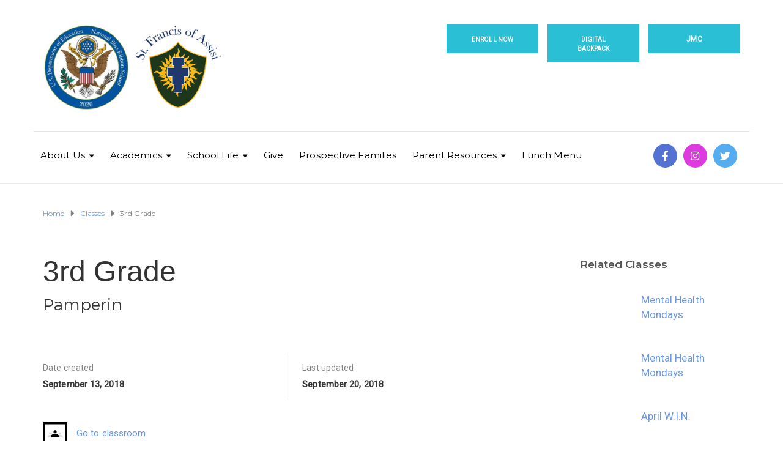

--- FILE ---
content_type: text/html; charset=UTF-8
request_url: https://www.sfawdm.org/classes/3rd-grade-2/
body_size: 16302
content:
<!DOCTYPE html>
<html class="no-js" lang="en">
<head>
	<meta charset="UTF-8"/>
	<meta http-equiv="X-UA-Compatible" content="IE=edge">
	<meta name="viewport" content="width=device-width, initial-scale=1">
	<title>3rd Grade &#8211; Saint Francis of Assisi School</title>
<meta name='robots' content='max-image-preview:large' />
<!-- Google tag (gtag.js) Consent Mode dataLayer added by Site Kit -->
<script type="text/javascript" id="google_gtagjs-js-consent-mode-data-layer">
/* <![CDATA[ */
window.dataLayer = window.dataLayer || [];function gtag(){dataLayer.push(arguments);}
gtag('consent', 'default', {"ad_personalization":"denied","ad_storage":"denied","ad_user_data":"denied","analytics_storage":"denied","functionality_storage":"denied","security_storage":"denied","personalization_storage":"denied","region":["AT","BE","BG","CH","CY","CZ","DE","DK","EE","ES","FI","FR","GB","GR","HR","HU","IE","IS","IT","LI","LT","LU","LV","MT","NL","NO","PL","PT","RO","SE","SI","SK"],"wait_for_update":500});
window._googlesitekitConsentCategoryMap = {"statistics":["analytics_storage"],"marketing":["ad_storage","ad_user_data","ad_personalization"],"functional":["functionality_storage","security_storage"],"preferences":["personalization_storage"]};
window._googlesitekitConsents = {"ad_personalization":"denied","ad_storage":"denied","ad_user_data":"denied","analytics_storage":"denied","functionality_storage":"denied","security_storage":"denied","personalization_storage":"denied","region":["AT","BE","BG","CH","CY","CZ","DE","DK","EE","ES","FI","FR","GB","GR","HR","HU","IE","IS","IT","LI","LT","LU","LV","MT","NL","NO","PL","PT","RO","SE","SI","SK"],"wait_for_update":500};
/* ]]> */
</script>
<!-- End Google tag (gtag.js) Consent Mode dataLayer added by Site Kit -->
<link rel='dns-prefetch' href='//cdnjs.cloudflare.com' />
<link rel='dns-prefetch' href='//www.googletagmanager.com' />
<link rel='dns-prefetch' href='//fonts.googleapis.com' />
<link rel='preconnect' href='https://fonts.gstatic.com' crossorigin />
<link rel="alternate" type="application/rss+xml" title="Saint Francis of Assisi School &raquo; Feed" href="https://www.sfawdm.org/feed/" />
		<!-- This site uses the Google Analytics by MonsterInsights plugin v9.5.3 - Using Analytics tracking - https://www.monsterinsights.com/ -->
		<!-- Note: MonsterInsights is not currently configured on this site. The site owner needs to authenticate with Google Analytics in the MonsterInsights settings panel. -->
					<!-- No tracking code set -->
				<!-- / Google Analytics by MonsterInsights -->
		<script type="text/javascript">
/* <![CDATA[ */
window._wpemojiSettings = {"baseUrl":"https:\/\/s.w.org\/images\/core\/emoji\/15.0.3\/72x72\/","ext":".png","svgUrl":"https:\/\/s.w.org\/images\/core\/emoji\/15.0.3\/svg\/","svgExt":".svg","source":{"concatemoji":"https:\/\/www.sfawdm.org\/wp-includes\/js\/wp-emoji-release.min.js?ver=6.5.7"}};
/*! This file is auto-generated */
!function(i,n){var o,s,e;function c(e){try{var t={supportTests:e,timestamp:(new Date).valueOf()};sessionStorage.setItem(o,JSON.stringify(t))}catch(e){}}function p(e,t,n){e.clearRect(0,0,e.canvas.width,e.canvas.height),e.fillText(t,0,0);var t=new Uint32Array(e.getImageData(0,0,e.canvas.width,e.canvas.height).data),r=(e.clearRect(0,0,e.canvas.width,e.canvas.height),e.fillText(n,0,0),new Uint32Array(e.getImageData(0,0,e.canvas.width,e.canvas.height).data));return t.every(function(e,t){return e===r[t]})}function u(e,t,n){switch(t){case"flag":return n(e,"\ud83c\udff3\ufe0f\u200d\u26a7\ufe0f","\ud83c\udff3\ufe0f\u200b\u26a7\ufe0f")?!1:!n(e,"\ud83c\uddfa\ud83c\uddf3","\ud83c\uddfa\u200b\ud83c\uddf3")&&!n(e,"\ud83c\udff4\udb40\udc67\udb40\udc62\udb40\udc65\udb40\udc6e\udb40\udc67\udb40\udc7f","\ud83c\udff4\u200b\udb40\udc67\u200b\udb40\udc62\u200b\udb40\udc65\u200b\udb40\udc6e\u200b\udb40\udc67\u200b\udb40\udc7f");case"emoji":return!n(e,"\ud83d\udc26\u200d\u2b1b","\ud83d\udc26\u200b\u2b1b")}return!1}function f(e,t,n){var r="undefined"!=typeof WorkerGlobalScope&&self instanceof WorkerGlobalScope?new OffscreenCanvas(300,150):i.createElement("canvas"),a=r.getContext("2d",{willReadFrequently:!0}),o=(a.textBaseline="top",a.font="600 32px Arial",{});return e.forEach(function(e){o[e]=t(a,e,n)}),o}function t(e){var t=i.createElement("script");t.src=e,t.defer=!0,i.head.appendChild(t)}"undefined"!=typeof Promise&&(o="wpEmojiSettingsSupports",s=["flag","emoji"],n.supports={everything:!0,everythingExceptFlag:!0},e=new Promise(function(e){i.addEventListener("DOMContentLoaded",e,{once:!0})}),new Promise(function(t){var n=function(){try{var e=JSON.parse(sessionStorage.getItem(o));if("object"==typeof e&&"number"==typeof e.timestamp&&(new Date).valueOf()<e.timestamp+604800&&"object"==typeof e.supportTests)return e.supportTests}catch(e){}return null}();if(!n){if("undefined"!=typeof Worker&&"undefined"!=typeof OffscreenCanvas&&"undefined"!=typeof URL&&URL.createObjectURL&&"undefined"!=typeof Blob)try{var e="postMessage("+f.toString()+"("+[JSON.stringify(s),u.toString(),p.toString()].join(",")+"));",r=new Blob([e],{type:"text/javascript"}),a=new Worker(URL.createObjectURL(r),{name:"wpTestEmojiSupports"});return void(a.onmessage=function(e){c(n=e.data),a.terminate(),t(n)})}catch(e){}c(n=f(s,u,p))}t(n)}).then(function(e){for(var t in e)n.supports[t]=e[t],n.supports.everything=n.supports.everything&&n.supports[t],"flag"!==t&&(n.supports.everythingExceptFlag=n.supports.everythingExceptFlag&&n.supports[t]);n.supports.everythingExceptFlag=n.supports.everythingExceptFlag&&!n.supports.flag,n.DOMReady=!1,n.readyCallback=function(){n.DOMReady=!0}}).then(function(){return e}).then(function(){var e;n.supports.everything||(n.readyCallback(),(e=n.source||{}).concatemoji?t(e.concatemoji):e.wpemoji&&e.twemoji&&(t(e.twemoji),t(e.wpemoji)))}))}((window,document),window._wpemojiSettings);
/* ]]> */
</script>
<link rel='stylesheet' id='embed-pdf-viewer-css' href='https://www.sfawdm.org/wp-content/plugins/embed-pdf-viewer/css/embed-pdf-viewer.css?ver=2.4.6' type='text/css' media='screen' />
<link rel='stylesheet' id='sbi_styles-css' href='https://www.sfawdm.org/wp-content/plugins/instagram-feed/css/sbi-styles.min.css?ver=6.8.0' type='text/css' media='all' />
<link rel='stylesheet' id='dashicons-css' href='https://www.sfawdm.org/wp-includes/css/dashicons.min.css?ver=6.5.7' type='text/css' media='all' />
<link rel='stylesheet' id='menu-icons-extra-css' href='https://www.sfawdm.org/wp-content/plugins/menu-icons/css/extra.min.css?ver=0.13.16' type='text/css' media='all' />
<style id='wp-emoji-styles-inline-css' type='text/css'>

	img.wp-smiley, img.emoji {
		display: inline !important;
		border: none !important;
		box-shadow: none !important;
		height: 1em !important;
		width: 1em !important;
		margin: 0 0.07em !important;
		vertical-align: -0.1em !important;
		background: none !important;
		padding: 0 !important;
	}
</style>
<link rel='stylesheet' id='wp-block-library-css' href='https://www.sfawdm.org/wp-includes/css/dist/block-library/style.min.css?ver=6.5.7' type='text/css' media='all' />
<link rel='stylesheet' id='pdfb-style-css-css' href='https://www.sfawdm.org/wp-content/plugins/pdf-block/dist/blocks.style.build.css' type='text/css' media='all' />
<link rel='stylesheet' id='awsm-ead-public-css' href='https://www.sfawdm.org/wp-content/plugins/embed-any-document/css/embed-public.min.css?ver=2.7.6' type='text/css' media='all' />
<link rel='stylesheet' id='gdm-gutenberg-block-backend-js-css' href='https://www.sfawdm.org/wp-content/plugins/google-drive-embedder/css/gdm-blocks.css?ver=6.5.7' type='text/css' media='all' />
<style id='classic-theme-styles-inline-css' type='text/css'>
/*! This file is auto-generated */
.wp-block-button__link{color:#fff;background-color:#32373c;border-radius:9999px;box-shadow:none;text-decoration:none;padding:calc(.667em + 2px) calc(1.333em + 2px);font-size:1.125em}.wp-block-file__button{background:#32373c;color:#fff;text-decoration:none}
</style>
<style id='global-styles-inline-css' type='text/css'>
body{--wp--preset--color--black: #000000;--wp--preset--color--cyan-bluish-gray: #abb8c3;--wp--preset--color--white: #ffffff;--wp--preset--color--pale-pink: #f78da7;--wp--preset--color--vivid-red: #cf2e2e;--wp--preset--color--luminous-vivid-orange: #ff6900;--wp--preset--color--luminous-vivid-amber: #fcb900;--wp--preset--color--light-green-cyan: #7bdcb5;--wp--preset--color--vivid-green-cyan: #00d084;--wp--preset--color--pale-cyan-blue: #8ed1fc;--wp--preset--color--vivid-cyan-blue: #0693e3;--wp--preset--color--vivid-purple: #9b51e0;--wp--preset--gradient--vivid-cyan-blue-to-vivid-purple: linear-gradient(135deg,rgba(6,147,227,1) 0%,rgb(155,81,224) 100%);--wp--preset--gradient--light-green-cyan-to-vivid-green-cyan: linear-gradient(135deg,rgb(122,220,180) 0%,rgb(0,208,130) 100%);--wp--preset--gradient--luminous-vivid-amber-to-luminous-vivid-orange: linear-gradient(135deg,rgba(252,185,0,1) 0%,rgba(255,105,0,1) 100%);--wp--preset--gradient--luminous-vivid-orange-to-vivid-red: linear-gradient(135deg,rgba(255,105,0,1) 0%,rgb(207,46,46) 100%);--wp--preset--gradient--very-light-gray-to-cyan-bluish-gray: linear-gradient(135deg,rgb(238,238,238) 0%,rgb(169,184,195) 100%);--wp--preset--gradient--cool-to-warm-spectrum: linear-gradient(135deg,rgb(74,234,220) 0%,rgb(151,120,209) 20%,rgb(207,42,186) 40%,rgb(238,44,130) 60%,rgb(251,105,98) 80%,rgb(254,248,76) 100%);--wp--preset--gradient--blush-light-purple: linear-gradient(135deg,rgb(255,206,236) 0%,rgb(152,150,240) 100%);--wp--preset--gradient--blush-bordeaux: linear-gradient(135deg,rgb(254,205,165) 0%,rgb(254,45,45) 50%,rgb(107,0,62) 100%);--wp--preset--gradient--luminous-dusk: linear-gradient(135deg,rgb(255,203,112) 0%,rgb(199,81,192) 50%,rgb(65,88,208) 100%);--wp--preset--gradient--pale-ocean: linear-gradient(135deg,rgb(255,245,203) 0%,rgb(182,227,212) 50%,rgb(51,167,181) 100%);--wp--preset--gradient--electric-grass: linear-gradient(135deg,rgb(202,248,128) 0%,rgb(113,206,126) 100%);--wp--preset--gradient--midnight: linear-gradient(135deg,rgb(2,3,129) 0%,rgb(40,116,252) 100%);--wp--preset--font-size--small: 13px;--wp--preset--font-size--medium: 20px;--wp--preset--font-size--large: 36px;--wp--preset--font-size--x-large: 42px;--wp--preset--spacing--20: 0.44rem;--wp--preset--spacing--30: 0.67rem;--wp--preset--spacing--40: 1rem;--wp--preset--spacing--50: 1.5rem;--wp--preset--spacing--60: 2.25rem;--wp--preset--spacing--70: 3.38rem;--wp--preset--spacing--80: 5.06rem;--wp--preset--shadow--natural: 6px 6px 9px rgba(0, 0, 0, 0.2);--wp--preset--shadow--deep: 12px 12px 50px rgba(0, 0, 0, 0.4);--wp--preset--shadow--sharp: 6px 6px 0px rgba(0, 0, 0, 0.2);--wp--preset--shadow--outlined: 6px 6px 0px -3px rgba(255, 255, 255, 1), 6px 6px rgba(0, 0, 0, 1);--wp--preset--shadow--crisp: 6px 6px 0px rgba(0, 0, 0, 1);}:where(.is-layout-flex){gap: 0.5em;}:where(.is-layout-grid){gap: 0.5em;}body .is-layout-flex{display: flex;}body .is-layout-flex{flex-wrap: wrap;align-items: center;}body .is-layout-flex > *{margin: 0;}body .is-layout-grid{display: grid;}body .is-layout-grid > *{margin: 0;}:where(.wp-block-columns.is-layout-flex){gap: 2em;}:where(.wp-block-columns.is-layout-grid){gap: 2em;}:where(.wp-block-post-template.is-layout-flex){gap: 1.25em;}:where(.wp-block-post-template.is-layout-grid){gap: 1.25em;}.has-black-color{color: var(--wp--preset--color--black) !important;}.has-cyan-bluish-gray-color{color: var(--wp--preset--color--cyan-bluish-gray) !important;}.has-white-color{color: var(--wp--preset--color--white) !important;}.has-pale-pink-color{color: var(--wp--preset--color--pale-pink) !important;}.has-vivid-red-color{color: var(--wp--preset--color--vivid-red) !important;}.has-luminous-vivid-orange-color{color: var(--wp--preset--color--luminous-vivid-orange) !important;}.has-luminous-vivid-amber-color{color: var(--wp--preset--color--luminous-vivid-amber) !important;}.has-light-green-cyan-color{color: var(--wp--preset--color--light-green-cyan) !important;}.has-vivid-green-cyan-color{color: var(--wp--preset--color--vivid-green-cyan) !important;}.has-pale-cyan-blue-color{color: var(--wp--preset--color--pale-cyan-blue) !important;}.has-vivid-cyan-blue-color{color: var(--wp--preset--color--vivid-cyan-blue) !important;}.has-vivid-purple-color{color: var(--wp--preset--color--vivid-purple) !important;}.has-black-background-color{background-color: var(--wp--preset--color--black) !important;}.has-cyan-bluish-gray-background-color{background-color: var(--wp--preset--color--cyan-bluish-gray) !important;}.has-white-background-color{background-color: var(--wp--preset--color--white) !important;}.has-pale-pink-background-color{background-color: var(--wp--preset--color--pale-pink) !important;}.has-vivid-red-background-color{background-color: var(--wp--preset--color--vivid-red) !important;}.has-luminous-vivid-orange-background-color{background-color: var(--wp--preset--color--luminous-vivid-orange) !important;}.has-luminous-vivid-amber-background-color{background-color: var(--wp--preset--color--luminous-vivid-amber) !important;}.has-light-green-cyan-background-color{background-color: var(--wp--preset--color--light-green-cyan) !important;}.has-vivid-green-cyan-background-color{background-color: var(--wp--preset--color--vivid-green-cyan) !important;}.has-pale-cyan-blue-background-color{background-color: var(--wp--preset--color--pale-cyan-blue) !important;}.has-vivid-cyan-blue-background-color{background-color: var(--wp--preset--color--vivid-cyan-blue) !important;}.has-vivid-purple-background-color{background-color: var(--wp--preset--color--vivid-purple) !important;}.has-black-border-color{border-color: var(--wp--preset--color--black) !important;}.has-cyan-bluish-gray-border-color{border-color: var(--wp--preset--color--cyan-bluish-gray) !important;}.has-white-border-color{border-color: var(--wp--preset--color--white) !important;}.has-pale-pink-border-color{border-color: var(--wp--preset--color--pale-pink) !important;}.has-vivid-red-border-color{border-color: var(--wp--preset--color--vivid-red) !important;}.has-luminous-vivid-orange-border-color{border-color: var(--wp--preset--color--luminous-vivid-orange) !important;}.has-luminous-vivid-amber-border-color{border-color: var(--wp--preset--color--luminous-vivid-amber) !important;}.has-light-green-cyan-border-color{border-color: var(--wp--preset--color--light-green-cyan) !important;}.has-vivid-green-cyan-border-color{border-color: var(--wp--preset--color--vivid-green-cyan) !important;}.has-pale-cyan-blue-border-color{border-color: var(--wp--preset--color--pale-cyan-blue) !important;}.has-vivid-cyan-blue-border-color{border-color: var(--wp--preset--color--vivid-cyan-blue) !important;}.has-vivid-purple-border-color{border-color: var(--wp--preset--color--vivid-purple) !important;}.has-vivid-cyan-blue-to-vivid-purple-gradient-background{background: var(--wp--preset--gradient--vivid-cyan-blue-to-vivid-purple) !important;}.has-light-green-cyan-to-vivid-green-cyan-gradient-background{background: var(--wp--preset--gradient--light-green-cyan-to-vivid-green-cyan) !important;}.has-luminous-vivid-amber-to-luminous-vivid-orange-gradient-background{background: var(--wp--preset--gradient--luminous-vivid-amber-to-luminous-vivid-orange) !important;}.has-luminous-vivid-orange-to-vivid-red-gradient-background{background: var(--wp--preset--gradient--luminous-vivid-orange-to-vivid-red) !important;}.has-very-light-gray-to-cyan-bluish-gray-gradient-background{background: var(--wp--preset--gradient--very-light-gray-to-cyan-bluish-gray) !important;}.has-cool-to-warm-spectrum-gradient-background{background: var(--wp--preset--gradient--cool-to-warm-spectrum) !important;}.has-blush-light-purple-gradient-background{background: var(--wp--preset--gradient--blush-light-purple) !important;}.has-blush-bordeaux-gradient-background{background: var(--wp--preset--gradient--blush-bordeaux) !important;}.has-luminous-dusk-gradient-background{background: var(--wp--preset--gradient--luminous-dusk) !important;}.has-pale-ocean-gradient-background{background: var(--wp--preset--gradient--pale-ocean) !important;}.has-electric-grass-gradient-background{background: var(--wp--preset--gradient--electric-grass) !important;}.has-midnight-gradient-background{background: var(--wp--preset--gradient--midnight) !important;}.has-small-font-size{font-size: var(--wp--preset--font-size--small) !important;}.has-medium-font-size{font-size: var(--wp--preset--font-size--medium) !important;}.has-large-font-size{font-size: var(--wp--preset--font-size--large) !important;}.has-x-large-font-size{font-size: var(--wp--preset--font-size--x-large) !important;}
.wp-block-navigation a:where(:not(.wp-element-button)){color: inherit;}
:where(.wp-block-post-template.is-layout-flex){gap: 1.25em;}:where(.wp-block-post-template.is-layout-grid){gap: 1.25em;}
:where(.wp-block-columns.is-layout-flex){gap: 2em;}:where(.wp-block-columns.is-layout-grid){gap: 2em;}
.wp-block-pullquote{font-size: 1.5em;line-height: 1.6;}
</style>
<link rel='stylesheet' id='contact-form-7-css' href='https://www.sfawdm.org/wp-content/plugins/contact-form-7/includes/css/styles.css?ver=5.9.8' type='text/css' media='all' />
<link rel='stylesheet' id='embedpress-style-css' href='https://www.sfawdm.org/wp-content/plugins/embedpress/assets/css/embedpress.css?ver=4.2.4' type='text/css' media='all' />
<link rel='stylesheet' id='mega-submenu-css' href='https://www.sfawdm.org/wp-content/plugins/mega-submenu/public/css/style.css?ver=1.3.2' type='text/css' media='all' />
<link rel='stylesheet' id='mega-submenu-woocommerce-css' href='https://www.sfawdm.org/wp-content/plugins/mega-submenu/public/css/woocommerce.css?ver=1.3.2' type='text/css' media='all' />
<link rel='stylesheet' id='ed-school-plugin-elementor-css' href='https://www.sfawdm.org/wp-content/plugins/ed-school-plugin/includes/elementor/assets/css/main.css?ver=6.5.7' type='text/css' media='all' />
<link rel='stylesheet' id='ed-school-theme-icons-css' href='https://www.sfawdm.org/wp-content/themes/ed-school/assets/css/theme-icons.css?ver=6.5.7' type='text/css' media='all' />
<link rel='stylesheet' id='testimonial-rotator-style-css' href='https://www.sfawdm.org/wp-content/plugins/testimonial-rotator/testimonial-rotator-style.css?ver=6.5.7' type='text/css' media='all' />
<link rel='stylesheet' id='font-awesome-5-css' href='https://www.sfawdm.org/wp-content/plugins/menu-icons/css/fontawesome/css/all.min.css?ver=6.5.7' type='text/css' media='all' />
<link rel='stylesheet' id='font-awesome-css' href='https://www.sfawdm.org/wp-content/plugins/beaver-builder-lite-version/fonts/fontawesome/5.15.4/css/v4-shims.min.css?ver=2.8.6.1' type='text/css' media='all' />
<link rel='stylesheet' id='fullcalendar-css' href='https://cdnjs.cloudflare.com/ajax/libs/fullcalendar/3.5.1/fullcalendar.min.css?ver=6.5.7' type='text/css' media='all' />
<link rel='stylesheet' id='fullcalendar.print-css' href='https://cdnjs.cloudflare.com/ajax/libs/fullcalendar/3.5.1/fullcalendar.print.css?ver=6.5.7' type='text/css' media='print' />
<link rel='stylesheet' id='dry_awp_theme_style-css' href='https://www.sfawdm.org/wp-content/plugins/advanced-wp-columns/assets/css/awp-columns.css?ver=6.5.7' type='text/css' media='all' />
<style id='dry_awp_theme_style-inline-css' type='text/css'>
@media screen and (max-width: 1024px) {	.csColumn {		clear: both !important;		float: none !important;		text-align: center !important;		margin-left:  10% !important;		margin-right: 10% !important;		width: 80% !important;	}	.csColumnGap {		display: none !important;	}}
</style>
<link rel='stylesheet' id='simcal-qtip-css' href='https://www.sfawdm.org/wp-content/plugins/google-calendar-events/assets/generated/vendor/jquery.qtip.min.css?ver=3.4.9' type='text/css' media='all' />
<link rel='stylesheet' id='simcal-default-calendar-grid-css' href='https://www.sfawdm.org/wp-content/plugins/google-calendar-events/assets/generated/default-calendar-grid.min.css?ver=3.4.9' type='text/css' media='all' />
<link rel='stylesheet' id='simcal-default-calendar-list-css' href='https://www.sfawdm.org/wp-content/plugins/google-calendar-events/assets/generated/default-calendar-list.min.css?ver=3.4.9' type='text/css' media='all' />
<link rel='stylesheet' id='ed-school-plugin-style-css' href='https://www.sfawdm.org/wp-content/plugins/ed-school-plugin/public/css/style.css?ver=6.5.7' type='text/css' media='all' />
<link rel='stylesheet' id='groundwork-grid-css' href='https://www.sfawdm.org/wp-content/themes/ed-school/assets/css/groundwork-responsive.css?ver=6.5.7' type='text/css' media='all' />
<link rel='stylesheet' id='js_composer_front-css' href='https://www.sfawdm.org/wp-content/plugins/js_composer/assets/css/js_composer.min.css?ver=6.4.2' type='text/css' media='all' />
<link rel='stylesheet' id='ed-school-style-css' href='https://www.sfawdm.org/wp-content/themes/ed-school/style.css?ver=6.5.7' type='text/css' media='all' />
<style id='ed-school-style-inline-css' type='text/css'>
.header-mobile {display: none;}@media screen and (max-width:950px) {.header-left {padding-left: 0;}.wh-header, .wh-top-bar {display: none;}.header-mobile {display: block;}}
</style>
<link rel='stylesheet' id='magnific-popup-css' href='https://www.sfawdm.org/wp-content/plugins/ed-school-plugin/includes/elementor/widgets/video-popup/assets/magnific-popup.css?ver=6.5.7' type='text/css' media='all' />
<link rel="preload" as="style" href="https://fonts.googleapis.com/css?family=Roboto:400%7CMontserrat:100,200,300,400,500,600,700,800,900,100italic,200italic,300italic,400italic,500italic,600italic,700italic,800italic,900italic&#038;subset=latin&#038;display=swap&#038;ver=1682102336" /><link rel="stylesheet" href="https://fonts.googleapis.com/css?family=Roboto:400%7CMontserrat:100,200,300,400,500,600,700,800,900,100italic,200italic,300italic,400italic,500italic,600italic,700italic,800italic,900italic&#038;subset=latin&#038;display=swap&#038;ver=1682102336" media="print" onload="this.media='all'"><noscript><link rel="stylesheet" href="https://fonts.googleapis.com/css?family=Roboto:400%7CMontserrat:100,200,300,400,500,600,700,800,900,100italic,200italic,300italic,400italic,500italic,600italic,700italic,800italic,900italic&#038;subset=latin&#038;display=swap&#038;ver=1682102336" /></noscript><link rel='stylesheet' id='ed_school_options_style-css' href='//www.sfawdm.org/wp-content/uploads/ed_school_options_style.css?ver=6.5.7' type='text/css' media='all' />
<style id='ed_school_options_style-inline-css' type='text/css'>
#footer-top, #latest-news, #features, #welcome {
    background-repeat: repeat-y !important;
    background-size: 100% !important;
}

@media (max-width: 768px) {
   #footer-top, #latest-news, #features, #welcome {
        background-image: none !important;
    }
}
.vc_custom_1494249214533{border-bottom-width: 1px !important;border-bottom-color: #e5e5e5 !important;border-bottom-style: solid !important;}.vc_custom_1501153155555{padding-bottom: 15px !important;}.vc_custom_1668790701303{margin-top: 0px !important;margin-left: 15px !important;}.vc_custom_1764373787959{margin-right: 15px !important;}.vc_custom_1489061858413{padding-top: 0px !important;padding-bottom: 3px !important;}.vc_custom_1489137643629{padding-top: 15px !important;}.vc_custom_1489062170461{margin-left: -17px !important;}.vc_custom_1573137807805{margin-bottom: 0px !important;padding-top: 5px !important;padding-right: 5px !important;padding-bottom: 5px !important;padding-left: 5px !important;}.vc_custom_1552503932370{margin-bottom: 0px !important;padding-top: 5px !important;padding-right: 5px !important;padding-bottom: 5px !important;padding-left: 5px !important;}.vc_custom_1573137849781{margin-bottom: 0px !important;padding-top: 5px !important;padding-right: 5px !important;padding-bottom: 5px !important;padding-left: 5px !important;}.get-in-touch-block .vc_column-inner {
    padding-left: 35px;
}


@media (max-width: 768px) {
    .get-in-touch-block .vc_column-inner {
        padding-left: 15px;
    }
}.vc_custom_1487943968681{padding-top: 0px !important;}.vc_custom_1561649363570{margin-left: 15px !important;background: #001932 url(https://www.sfawdm.org/wp-content/uploads/2017/01/new-pixel.png?id=4641) !important;}.vc_custom_1490007198609{margin-bottom: 0px !important;padding-bottom: 60px !important;background-color: #eaeaea !important;}.vc_custom_1558636632944{margin-bottom: 20px !important;}.vc_custom_1624287000074{margin-bottom: 7px !important;}.vc_custom_1753132973349{margin-bottom: 7px !important;}.vc_custom_1760558799816{margin-bottom: 7px !important;}.vc_custom_1560222395393{margin-bottom: 7px !important;}.vc_custom_1722543272852{margin-bottom: 7px !important;}.vc_custom_1664400144552{margin-bottom: 7px !important;}.vc_custom_1565018806293{margin-bottom: 7px !important;}.vc_custom_1567019737209{margin-bottom: 7px !important;}.vc_custom_1624283830599{margin-bottom: 7px !important;}.vc_custom_1618408941643{margin-bottom: 7px !important;}.vc_custom_1662564695076{margin-bottom: 7px !important;}.vc_custom_1558393851384{margin-bottom: 20px !important;margin-left: 0px !important;}.vc_custom_1490007805898{margin-bottom: 0px !important;}.vc_custom_1561735747732{margin-bottom: 0px !important;padding-left: 25px !important;}.vc_custom_1564595113780{margin-bottom: 7px !important;padding-left: 25px !important;}.vc_custom_1566577186572{margin-bottom: 7px !important;padding-left: 25px !important;}
li.msm-menu-item .msm-submenu a.wh-button.scp_theme_button-c77d695786996b0d4144a190f8785953, .scp_theme_button-c77d695786996b0d4144a190f8785953{font-size:12px;float:right;width:150px;}
li.msm-menu-item .msm-submenu a.wh-button.scp_theme_button-6a5f00b55ffdbc2239d6709533ac30f9, .scp_theme_button-6a5f00b55ffdbc2239d6709533ac30f9{font-size:10px;float:right;width:150px;}
li.msm-menu-item .msm-submenu a.wh-button.scp_theme_button-68b96447ff1d30c4e5536f279e97f052, .scp_theme_button-68b96447ff1d30c4e5536f279e97f052{font-size:10px;float:right;width:150px;}
.scp_theme_icon-3f6ca5d4cae46af192ef7f37045b7fb5.wh-theme-icon{font-size:14px !important;position:absolute;color:#ffffff !important;}
.scp_theme_icon-ccafb79a6988c2e763c3722cf2b9187f.wh-theme-icon{font-size:14px !important;position:absolute;color:#ffffff !important;}
.scp_theme_icon-f316fe4d74ac09340c766c25972ae057.wh-theme-icon{font-size:14px !important;position:absolute;color:#ffffff !important;}
</style>
<script type="text/javascript" src="https://www.sfawdm.org/wp-includes/js/jquery/jquery.min.js?ver=3.7.1" id="jquery-core-js"></script>
<script type="text/javascript" src="https://www.sfawdm.org/wp-includes/js/jquery/jquery-migrate.min.js?ver=3.4.1" id="jquery-migrate-js"></script>
<script type="text/javascript" id="mega-submenu-js-extra">
/* <![CDATA[ */
var msm_mega_submenu = {"data":{"submenu_items_position_relative":0,"mobile_menu_trigger_click_bellow":768}};
/* ]]> */
</script>
<script type="text/javascript" src="https://www.sfawdm.org/wp-content/plugins/mega-submenu/public/js/msm-main.min.js?ver=1.3.2" id="mega-submenu-js"></script>
<script type="text/javascript" src="//www.sfawdm.org/wp-content/plugins/revslider/sr6/assets/js/rbtools.min.js?ver=6.7.38" async id="tp-tools-js"></script>
<script type="text/javascript" src="//www.sfawdm.org/wp-content/plugins/revslider/sr6/assets/js/rs6.min.js?ver=6.7.38" async id="revmin-js"></script>
<script type="text/javascript" src="https://www.sfawdm.org/wp-content/plugins/testimonial-rotator/js/jquery.cycletwo.js?ver=6.5.7" id="cycletwo-js"></script>
<script type="text/javascript" src="https://www.sfawdm.org/wp-content/plugins/testimonial-rotator/js/jquery.cycletwo.addons.js?ver=6.5.7" id="cycletwo-addons-js"></script>

<!-- Google tag (gtag.js) snippet added by Site Kit -->

<!-- Google Analytics snippet added by Site Kit -->
<script type="text/javascript" src="https://www.googletagmanager.com/gtag/js?id=GT-MQJ5GT5M" id="google_gtagjs-js" async></script>
<script type="text/javascript" id="google_gtagjs-js-after">
/* <![CDATA[ */
window.dataLayer = window.dataLayer || [];function gtag(){dataLayer.push(arguments);}
gtag("set","linker",{"domains":["www.sfawdm.org"]});
gtag("js", new Date());
gtag("set", "developer_id.dZTNiMT", true);
gtag("config", "GT-MQJ5GT5M");
 window._googlesitekit = window._googlesitekit || {}; window._googlesitekit.throttledEvents = []; window._googlesitekit.gtagEvent = (name, data) => { var key = JSON.stringify( { name, data } ); if ( !! window._googlesitekit.throttledEvents[ key ] ) { return; } window._googlesitekit.throttledEvents[ key ] = true; setTimeout( () => { delete window._googlesitekit.throttledEvents[ key ]; }, 5 ); gtag( "event", name, { ...data, event_source: "site-kit" } ); }; 
/* ]]> */
</script>

<!-- End Google tag (gtag.js) snippet added by Site Kit -->
<script type="text/javascript" src="https://www.sfawdm.org/wp-content/themes/ed-school/assets/js/vendor/modernizr-2.7.0.min.js" id="modernizr-js"></script>
<link rel="https://api.w.org/" href="https://www.sfawdm.org/wp-json/" /><link rel="EditURI" type="application/rsd+xml" title="RSD" href="https://www.sfawdm.org/xmlrpc.php?rsd" />
<meta name="generator" content="WordPress 6.5.7" />
<link rel="canonical" href="https://www.sfawdm.org/classes/3rd-grade-2/" />
<link rel='shortlink' href='https://www.sfawdm.org/?p=2976' />
<link rel="alternate" type="application/json+oembed" href="https://www.sfawdm.org/wp-json/oembed/1.0/embed?url=https%3A%2F%2Fwww.sfawdm.org%2Fclasses%2F3rd-grade-2%2F" />
<link rel="alternate" type="text/xml+oembed" href="https://www.sfawdm.org/wp-json/oembed/1.0/embed?url=https%3A%2F%2Fwww.sfawdm.org%2Fclasses%2F3rd-grade-2%2F&#038;format=xml" />
<meta name="generator" content="Redux 4.5.6" /><style id="essential-blocks-global-styles">
            :root {
                --eb-global-primary-color: #101828;
--eb-global-secondary-color: #475467;
--eb-global-tertiary-color: #98A2B3;
--eb-global-text-color: #475467;
--eb-global-heading-color: #1D2939;
--eb-global-link-color: #444CE7;
--eb-global-background-color: #F9FAFB;
--eb-global-button-text-color: #FFFFFF;
--eb-global-button-background-color: #101828;
--eb-gradient-primary-color: linear-gradient(90deg, hsla(259, 84%, 78%, 1) 0%, hsla(206, 67%, 75%, 1) 100%);
--eb-gradient-secondary-color: linear-gradient(90deg, hsla(18, 76%, 85%, 1) 0%, hsla(203, 69%, 84%, 1) 100%);
--eb-gradient-tertiary-color: linear-gradient(90deg, hsla(248, 21%, 15%, 1) 0%, hsla(250, 14%, 61%, 1) 100%);
--eb-gradient-background-color: linear-gradient(90deg, rgb(250, 250, 250) 0%, rgb(233, 233, 233) 49%, rgb(244, 243, 243) 100%);

                --eb-tablet-breakpoint: 1024px;
--eb-mobile-breakpoint: 767px;

            }
            
            
        </style><meta name="generator" content="Site Kit by Google 1.154.0" />				<script type="application/ld+json">
					{"@context":"http:\/\/schema.org","@type":"course","name":"3rd Grade","description":null,"provider":{"@type":"Organization","name":"saintfrancisschool.org","sameAs":"https:\/\/www.sfawdm.org"}}				</script>
			
<style type="text/css" id="breadcrumb-trail-css">.breadcrumbs .trail-browse,.breadcrumbs .trail-items,.breadcrumbs .trail-items li {display: inline-block;margin:0;padding: 0;border:none;background:transparent;text-indent: 0;}.breadcrumbs .trail-browse {font-size: inherit;font-style:inherit;font-weight: inherit;color: inherit;}.breadcrumbs .trail-items {list-style: none;}.trail-items li::after {content: "\002F";padding: 0 0.5em;}.trail-items li:last-of-type::after {display: none;}</style>
<meta name="generator" content="Powered by WPBakery Page Builder - drag and drop page builder for WordPress."/>
<meta name="generator" content="Powered by Slider Revolution 6.7.38 - responsive, Mobile-Friendly Slider Plugin for WordPress with comfortable drag and drop interface." />
<link rel="icon" href="https://www.sfawdm.org/wp-content/uploads/2021/07/cropped-BirdsColor-32x32.jpg" sizes="32x32" />
<link rel="icon" href="https://www.sfawdm.org/wp-content/uploads/2021/07/cropped-BirdsColor-192x192.jpg" sizes="192x192" />
<link rel="apple-touch-icon" href="https://www.sfawdm.org/wp-content/uploads/2021/07/cropped-BirdsColor-180x180.jpg" />
<meta name="msapplication-TileImage" content="https://www.sfawdm.org/wp-content/uploads/2021/07/cropped-BirdsColor-270x270.jpg" />
<script>function setREVStartSize(e){
			//window.requestAnimationFrame(function() {
				window.RSIW = window.RSIW===undefined ? window.innerWidth : window.RSIW;
				window.RSIH = window.RSIH===undefined ? window.innerHeight : window.RSIH;
				try {
					var pw = document.getElementById(e.c).parentNode.offsetWidth,
						newh;
					pw = pw===0 || isNaN(pw) || (e.l=="fullwidth" || e.layout=="fullwidth") ? window.RSIW : pw;
					e.tabw = e.tabw===undefined ? 0 : parseInt(e.tabw);
					e.thumbw = e.thumbw===undefined ? 0 : parseInt(e.thumbw);
					e.tabh = e.tabh===undefined ? 0 : parseInt(e.tabh);
					e.thumbh = e.thumbh===undefined ? 0 : parseInt(e.thumbh);
					e.tabhide = e.tabhide===undefined ? 0 : parseInt(e.tabhide);
					e.thumbhide = e.thumbhide===undefined ? 0 : parseInt(e.thumbhide);
					e.mh = e.mh===undefined || e.mh=="" || e.mh==="auto" ? 0 : parseInt(e.mh,0);
					if(e.layout==="fullscreen" || e.l==="fullscreen")
						newh = Math.max(e.mh,window.RSIH);
					else{
						e.gw = Array.isArray(e.gw) ? e.gw : [e.gw];
						for (var i in e.rl) if (e.gw[i]===undefined || e.gw[i]===0) e.gw[i] = e.gw[i-1];
						e.gh = e.el===undefined || e.el==="" || (Array.isArray(e.el) && e.el.length==0)? e.gh : e.el;
						e.gh = Array.isArray(e.gh) ? e.gh : [e.gh];
						for (var i in e.rl) if (e.gh[i]===undefined || e.gh[i]===0) e.gh[i] = e.gh[i-1];
											
						var nl = new Array(e.rl.length),
							ix = 0,
							sl;
						e.tabw = e.tabhide>=pw ? 0 : e.tabw;
						e.thumbw = e.thumbhide>=pw ? 0 : e.thumbw;
						e.tabh = e.tabhide>=pw ? 0 : e.tabh;
						e.thumbh = e.thumbhide>=pw ? 0 : e.thumbh;
						for (var i in e.rl) nl[i] = e.rl[i]<window.RSIW ? 0 : e.rl[i];
						sl = nl[0];
						for (var i in nl) if (sl>nl[i] && nl[i]>0) { sl = nl[i]; ix=i;}
						var m = pw>(e.gw[ix]+e.tabw+e.thumbw) ? 1 : (pw-(e.tabw+e.thumbw)) / (e.gw[ix]);
						newh =  (e.gh[ix] * m) + (e.tabh + e.thumbh);
					}
					var el = document.getElementById(e.c);
					if (el!==null && el) el.style.height = newh+"px";
					el = document.getElementById(e.c+"_wrapper");
					if (el!==null && el) {
						el.style.height = newh+"px";
						el.style.display = "block";
					}
				} catch(e){
					console.log("Failure at Presize of Slider:" + e)
				}
			//});
		  };</script>
<noscript><style> .wpb_animate_when_almost_visible { opacity: 1; }</style></noscript></head>
<body data-rsssl=1 class="agc_course-template-default single single-agc_course postid-2976 wp-custom-logo fl-builder-lite-2-8-6-1 header-top single-layout-default wpb-js-composer js-comp-ver-6.4.2 vc_responsive">
		<div class="header-mobile header-mobile-default">
		<div id="wh-mobile-menu" class="respmenu-wrap">
	<div class="respmenu-header">
					<a href="https://www.sfawdm.org/" class="respmenu-header-logo-link">
				<img src="https://www.sfawdm.org/wp-content/uploads/2023/04/SFA-School-Front-Page-Home-Button-copy-1.jpg" class="respmenu-header-logo" alt="Logo">
			</a>
				<div class="respmenu-open">
							<hr>
				<hr>
				<hr>
					</div>
	</div>
	<div class="menu-main-menu-container"><ul id="menu-main-menu" class="respmenu"><li id="menu-item-3545" class="menu-item menu-item-type-custom menu-item-object-custom menu-item-has-children menu-item-3545 msm-top-level-item"><a>About Us</a>
<div class="respmenu-submenu-toggle cbp-respmenu-more"><i class="icon-edright-arrow"></i></div>

<ul class="sub-menu">
	<li id="menu-item-3159" class="menu-item menu-item-type-post_type menu-item-object-page menu-item-3159"><a href="https://www.sfawdm.org/welcome/">Welcome</a></li>
	<li id="menu-item-20516" class="menu-item menu-item-type-custom menu-item-object-custom menu-item-20516"><a href="https://www.sfawdm.org/wp-content/uploads/2025/01/St_Francis_School_Annual_Report.pdf">23-24 Annual Report</a></li>
	<li id="menu-item-3168" class="menu-item menu-item-type-post_type menu-item-object-page menu-item-3168"><a href="https://www.sfawdm.org/admissions/">Admissions</a></li>
	<li id="menu-item-8033" class="menu-item menu-item-type-custom menu-item-object-custom menu-item-8033"><a href="https://www.sfawdm.org/staff/">School Staff</a></li>
	<li id="menu-item-3517" class="menu-item menu-item-type-custom menu-item-object-custom menu-item-3517"><a target="_blank" rel="noopener" href="https://www.sfawdm.org/kids-care/">Before/After School Care</a></li>
	<li id="menu-item-3489" class="menu-item menu-item-type-custom menu-item-object-custom menu-item-3489"><a target="_blank" rel="noopener" href="http://www.saintfrancischurch.org/">Parish</a></li>
	<li id="menu-item-17610" class="menu-item menu-item-type-custom menu-item-object-custom menu-item-17610"><a href="https://www.dmdiocese.org/catholic-schools">Diocese of Des Moines</a></li>
	<li id="menu-item-700" class="menu-item menu-item-type-post_type menu-item-object-page menu-item-700"><a href="https://www.sfawdm.org/about-us/job-opportunities/">Job Opportunities</a></li>
</ul>
</li>
<li id="menu-item-527" class="menu-item menu-item-type-custom menu-item-object-custom menu-item-has-children menu-item-527 msm-top-level-item"><a>Academics</a>
<div class="respmenu-submenu-toggle cbp-respmenu-more"><i class="icon-edright-arrow"></i></div>

<ul class="sub-menu">
	<li id="menu-item-3593" class="menu-item menu-item-type-custom menu-item-object-custom menu-item-3593"><a href="https://www.sfawdm.org/st-francis-of-assisi-preschool/">Preschool</a></li>
	<li id="menu-item-2902" class="menu-item menu-item-type-custom menu-item-object-custom menu-item-has-children menu-item-2902"><a>Elementary</a>
<div class="respmenu-submenu-toggle cbp-respmenu-more"><i class="icon-edright-arrow"></i></div>

	<ul class="sub-menu">
		<li id="menu-item-2377" class="menu-item menu-item-type-post_type menu-item-object-page menu-item-2377"><a href="https://www.sfawdm.org/kindergarten/">Kindergarten</a></li>
		<li id="menu-item-2808" class="menu-item menu-item-type-post_type menu-item-object-page menu-item-2808"><a href="https://www.sfawdm.org/1stgrade/">1st Grade</a></li>
		<li id="menu-item-2800" class="menu-item menu-item-type-post_type menu-item-object-page menu-item-2800"><a href="https://www.sfawdm.org/2ndgrade/">2nd Grade</a></li>
		<li id="menu-item-2801" class="menu-item menu-item-type-post_type menu-item-object-page menu-item-2801"><a href="https://www.sfawdm.org/3rdgrade/">3rd Grade</a></li>
		<li id="menu-item-2802" class="menu-item menu-item-type-post_type menu-item-object-page menu-item-2802"><a href="https://www.sfawdm.org/4thgrade/">4th Grade</a></li>
		<li id="menu-item-2803" class="menu-item menu-item-type-post_type menu-item-object-page menu-item-2803"><a href="https://www.sfawdm.org/5thgrade/">5th Grade</a></li>
	</ul>
</li>
	<li id="menu-item-2904" class="menu-item menu-item-type-post_type menu-item-object-page menu-item-2904"><a href="https://www.sfawdm.org/middle_school/">Middle School</a></li>
	<li id="menu-item-539" class="menu-item menu-item-type-post_type menu-item-object-page menu-item-539"><a href="https://www.sfawdm.org/relatedarts/">Related Arts</a></li>
	<li id="menu-item-20201" class="menu-item menu-item-type-post_type menu-item-object-page menu-item-20201"><a href="https://www.sfawdm.org/enrichment/">Enrichment</a></li>
	<li id="menu-item-19238" class="menu-item menu-item-type-post_type menu-item-object-page menu-item-19238"><a href="https://www.sfawdm.org/behavior-interventionist/">Behavior Interventionist</a></li>
	<li id="menu-item-3127" class="menu-item menu-item-type-post_type menu-item-object-page menu-item-3127"><a href="https://www.sfawdm.org/student-support/">Student Support</a></li>
	<li id="menu-item-16699" class="menu-item menu-item-type-custom menu-item-object-custom menu-item-16699"><a href="https://www.sfawdm.org/msm_mega_menu/stem/">STEM</a></li>
</ul>
</li>
<li id="menu-item-3498" class="menu-item menu-item-type-post_type menu-item-object-page menu-item-has-children menu-item-3498 msm-top-level-item"><a href="https://www.sfawdm.org/school-life/">School Life</a>
<div class="respmenu-submenu-toggle cbp-respmenu-more"><i class="icon-edright-arrow"></i></div>

<ul class="sub-menu">
	<li id="menu-item-18771" class="menu-item menu-item-type-post_type menu-item-object-page menu-item-18771"><a href="https://www.sfawdm.org/school-life/ece/">Early Childhood Education Extensions</a></li>
	<li id="menu-item-18767" class="menu-item menu-item-type-post_type menu-item-object-page menu-item-18767"><a href="https://www.sfawdm.org/school-life/kids-care/">Kids Care</a></li>
	<li id="menu-item-18382" class="menu-item menu-item-type-custom menu-item-object-custom menu-item-has-children menu-item-18382"><a>Student Links</a>
<div class="respmenu-submenu-toggle cbp-respmenu-more"><i class="icon-edright-arrow"></i></div>

	<ul class="sub-menu">
		<li id="menu-item-18280" class="menu-item menu-item-type-custom menu-item-object-custom menu-item-18280"><a target="_blank" rel="noopener" href="https://www.ixl.com/signin/stfranassisi">IXL</a></li>
	</ul>
</li>
	<li id="menu-item-3500" class="menu-item menu-item-type-post_type menu-item-object-page menu-item-3500"><a href="https://www.sfawdm.org/school-life/athletics/">Athletics</a></li>
	<li id="menu-item-3494" class="menu-item menu-item-type-post_type menu-item-object-page menu-item-3494"><a href="https://www.sfawdm.org/clubsactivites/">Clubs &#038; Activities</a></li>
	<li id="menu-item-3592" class="menu-item menu-item-type-post_type menu-item-object-page menu-item-has-children menu-item-3592"><a href="https://www.sfawdm.org/schoolnurse/">School Nurse</a>
<div class="respmenu-submenu-toggle cbp-respmenu-more"><i class="icon-edright-arrow"></i></div>

	<ul class="sub-menu">
		<li id="menu-item-17747" class="menu-item menu-item-type-custom menu-item-object-custom menu-item-17747"><a href="https://docs.google.com/spreadsheets/d/e/2PACX-1vR5g4BkiRJqescL40ELTbXOmFWOm1RTVm9QtPkLgLgvQMa8RyPQrYhxPCj8YcV_zcvmD2gp6D-cR9ij/pubhtml?gid=0&#038;amp%3Bsingle=true&#038;amp%3Bwidget=true&#038;amp%3Bheaders=false&#038;urp=gmail_link">Illness Dashboard</a></li>
	</ul>
</li>
	<li id="menu-item-3496" class="menu-item menu-item-type-post_type menu-item-object-page menu-item-3496"><a href="https://www.sfawdm.org/school-nutrition/">School Nutrition</a></li>
</ul>
</li>
<li id="menu-item-15269" class="menu-item menu-item-type-custom menu-item-object-custom menu-item-15269 msm-top-level-item"><a target="_blank" rel="noopener" href="https://saintfrancischurch.org/giving/">Give</a></li>
<li id="menu-item-16615" class="menu-item menu-item-type-post_type menu-item-object-page menu-item-16615 msm-top-level-item"><a href="https://www.sfawdm.org/prospective-families/">Prospective Families</a></li>
<li id="menu-item-17410" class="menu-item menu-item-type-custom menu-item-object-custom menu-item-has-children menu-item-17410 msm-top-level-item"><a href="https://sfawdm.org">Parent Resources</a>
<div class="respmenu-submenu-toggle cbp-respmenu-more"><i class="icon-edright-arrow"></i></div>

<ul class="sub-menu">
	<li id="menu-item-19861" class="menu-item menu-item-type-custom menu-item-object-custom menu-item-19861"><a href="https://www.sfawdm.org/wp-content/uploads/2024/02/ESA-UPDATE.pdf">ESA Update</a></li>
	<li id="menu-item-16605" class="menu-item menu-item-type-post_type menu-item-object-page menu-item-16605"><a href="https://www.sfawdm.org/volunteer-opportunities/">Volunteer Opportunities</a></li>
	<li id="menu-item-699" class="menu-item menu-item-type-post_type menu-item-object-page menu-item-699"><a href="https://www.sfawdm.org/about-us/leadership-council/">Leadership Council</a></li>
	<li id="menu-item-546" class="menu-item menu-item-type-custom menu-item-object-custom menu-item-has-children menu-item-546"><a href="https://www.sfawdm.org/9430-2/">Calendar</a>
<div class="respmenu-submenu-toggle cbp-respmenu-more"><i class="icon-edright-arrow"></i></div>

	<ul class="sub-menu">
		<li id="menu-item-16557" class="menu-item menu-item-type-custom menu-item-object-custom menu-item-16557"><a href="https://www.sfawdm.org/9430-2/">Monthly Calendar</a></li>
		<li id="menu-item-20644" class="menu-item menu-item-type-custom menu-item-object-custom menu-item-20644"><a href="https://www.sfawdm.org/wp-content/uploads/2025/11/SFA-Calendar-2025-26.pdf">2025-2026 Calendar</a></li>
	</ul>
</li>
	<li id="menu-item-16604" class="menu-item menu-item-type-custom menu-item-object-custom menu-item-has-children menu-item-16604"><a href="https://www.sfawdm.org/wp-content/uploads/2025/10/St.-Francis-School-Handbook.pdf">Handbook</a>
<div class="respmenu-submenu-toggle cbp-respmenu-more"><i class="icon-edright-arrow"></i></div>

	<ul class="sub-menu">
		<li id="menu-item-16593" class="menu-item menu-item-type-custom menu-item-object-custom menu-item-16593"><a href="https://docs.google.com/document/d/1PVTH3DgocYtq44PzuV9cgs10DZ22qoW_ybjr1X84O_8/edit">Dress Code</a></li>
		<li id="menu-item-16590" class="menu-item menu-item-type-post_type menu-item-object-page menu-item-16590"><a href="https://www.sfawdm.org/carline/">Carline</a></li>
		<li id="menu-item-16594" class="menu-item menu-item-type-post_type menu-item-object-page menu-item-16594"><a href="https://www.sfawdm.org/servium/">Servium</a></li>
		<li id="menu-item-16596" class="menu-item menu-item-type-post_type menu-item-object-page menu-item-16596"><a href="https://www.sfawdm.org/directory-spot/">Directory Spot</a></li>
	</ul>
</li>
	<li id="menu-item-16588" class="menu-item menu-item-type-custom menu-item-object-custom menu-item-has-children menu-item-16588"><a href="https://docs.google.com/document/d/1-7BpydK_O6sam4Pb_W8P7kPWRNqJ6B6UO51FLRkWMHI/edit">Beginning of the Year Info</a>
<div class="respmenu-submenu-toggle cbp-respmenu-more"><i class="icon-edright-arrow"></i></div>

	<ul class="sub-menu">
		<li id="menu-item-16589" class="menu-item menu-item-type-custom menu-item-object-custom menu-item-16589"><a href="https://www.sfawdm.org/wp-content/uploads/2025/04/STF024-ST.-FRANCIS-OF-ASSISI-SCHOOL-SUPPLY-LIST-FOR-2025-2026.pdf">Supply Lists</a></li>
		<li id="menu-item-18924" class="menu-item menu-item-type-custom menu-item-object-custom menu-item-18924"><a href="https://educationalproducts.com/shoppacks/">EPI School Supplies</a></li>
		<li id="menu-item-16592" class="menu-item menu-item-type-custom menu-item-object-custom menu-item-16592"><a href="https://docs.google.com/document/d/1zKm9V-9akRmIg9X30h5FpabqujF8aRi_cv0C0-ipGqU/edit">Tuition Assistance</a></li>
	</ul>
</li>
	<li id="menu-item-17599" class="menu-item menu-item-type-post_type menu-item-object-page menu-item-17599"><a href="https://www.sfawdm.org/safety-at-sfa-school/">Safety at SFA School</a></li>
	<li id="menu-item-16682" class="menu-item menu-item-type-custom menu-item-object-custom menu-item-16682"><a href="https://docs.google.com/document/d/1l3b78_dY7azZQ3GomhLuiMUXgzEqNnrGhPb6Rh4LCbA/edit?usp=sharing">Chromebook Guideline</a></li>
	<li id="menu-item-16595" class="menu-item menu-item-type-custom menu-item-object-custom menu-item-has-children menu-item-16595"><a href="https://www.sfawdm.org/wp-content/uploads/2025/09/Bus-Reimersement-Public-School-Districts.pdf">Transportation Reimbursement</a>
<div class="respmenu-submenu-toggle cbp-respmenu-more"><i class="icon-edright-arrow"></i></div>

	<ul class="sub-menu">
		<li id="menu-item-17419" class="menu-item menu-item-type-custom menu-item-object-custom menu-item-17419"><a target="_blank" rel="noopener" href="https://www.assess.co.polk.ia.us/cgi-bin/web/tt/form.cgi?tt=query/basic/simplegeneralform&#038;help_state=1">School District List</a></li>
	</ul>
</li>
</ul>
</li>
<li id="menu-item-19176" class="menu-item menu-item-type-custom menu-item-object-custom menu-item-19176 msm-top-level-item"><a href="https://www.sfawdm.org/lunchmenu/">Lunch Menu</a></li>
</ul></div></div>
	</div>
		<div class="cbp-row wh-header top wh-sticky-header-enabled">
		<section class="vc_section"><div class="vc_row wpb_row vc_row-fluid cbp-container vc_custom_1494249214533 vc_row-has-fill"><div class="wpb_column vc_column_container vc_col-sm-4"><div class="vc_column-inner"><div class="wpb_wrapper">
	<div  class="wpb_single_image wpb_content_element vc_align_left">
		
		<figure class="wpb_wrapper vc_figure">
			<a href="https://www.sfawdm.org/" target="_self" class="vc_single_image-wrapper   vc_box_border_grey"><img width="300" height="139" src="https://www.sfawdm.org/wp-content/uploads/2023/04/SFA-School-Front-Page-Home-Button-copy-1-300x139.jpg" class="vc_single_image-img attachment-medium" alt="" decoding="async" srcset="https://www.sfawdm.org/wp-content/uploads/2023/04/SFA-School-Front-Page-Home-Button-copy-1-300x139.jpg 300w, https://www.sfawdm.org/wp-content/uploads/2023/04/SFA-School-Front-Page-Home-Button-copy-1.jpg 388w, https://www.sfawdm.org/wp-content/uploads/2023/04/SFA-School-Front-Page-Home-Button-copy-1-150x70.jpg 150w" sizes="(max-width: 300px) 100vw, 300px" /></a>
		</figure>
	</div>
</div></div></div><div class="wpb_column vc_column_container vc_col-sm-8"><div class="vc_column-inner"><div class="wpb_wrapper"><a href="https://sfawdm.onlinejmc.com/" class="wh-button vc_custom_1668790701303 hoverable scp_theme_button-c77d695786996b0d4144a190f8785953" target="_blank"><span class="anim"></span>JMC</a><a href="https://www.sfawdm.org/msm_mega_menu/digital-backpack/" class="wh-button  scp_theme_button-6a5f00b55ffdbc2239d6709533ac30f9">Digital Backpack</a><a href="https://docs.google.com/forms/d/e/1FAIpQLScOIe7SNUBxCAovOA_Kbp6zXEEqTNl0IQoMHDVG02crNMmq6Q/viewform" class="wh-button vc_custom_1764373787959  scp_theme_button-68b96447ff1d30c4e5536f279e97f052" title="Enroll Now">Enroll Now</a></div></div></div></div><div class="vc_row wpb_row vc_row-fluid sticky-bar cbp-container vc_custom_1501153155555"><div class="wpb_column vc_column_container vc_col-sm-4/5"><div class="vc_column-inner vc_custom_1489061858413"><div class="wpb_wrapper"><div id="cbp-menu-main" class="cbp-container vc_pull-left vc_custom_1489062170461"><ul id="menu-main-menu-1" class="sf-menu wh-menu-main"><li class="menu-item menu-item-type-custom menu-item-object-custom menu-item-has-children menu-item-3545 msm-top-level-item"><a>About Us</a>
<ul class="sub-menu">
	<li class="menu-item menu-item-type-post_type menu-item-object-page menu-item-3159"><a href="https://www.sfawdm.org/welcome/">Welcome</a></li>
	<li class="menu-item menu-item-type-custom menu-item-object-custom menu-item-20516"><a href="https://www.sfawdm.org/wp-content/uploads/2025/01/St_Francis_School_Annual_Report.pdf">23-24 Annual Report</a></li>
	<li class="menu-item menu-item-type-post_type menu-item-object-page menu-item-3168"><a href="https://www.sfawdm.org/admissions/">Admissions</a></li>
	<li class="menu-item menu-item-type-custom menu-item-object-custom menu-item-8033"><a href="https://www.sfawdm.org/staff/">School Staff</a></li>
	<li class="menu-item menu-item-type-custom menu-item-object-custom menu-item-3517"><a target="_blank" rel="noopener" href="https://www.sfawdm.org/kids-care/">Before/After School Care</a></li>
	<li class="menu-item menu-item-type-custom menu-item-object-custom menu-item-3489"><a target="_blank" rel="noopener" href="http://www.saintfrancischurch.org/">Parish</a></li>
	<li class="menu-item menu-item-type-custom menu-item-object-custom menu-item-17610"><a href="https://www.dmdiocese.org/catholic-schools">Diocese of Des Moines</a></li>
	<li class="menu-item menu-item-type-post_type menu-item-object-page menu-item-700"><a href="https://www.sfawdm.org/about-us/job-opportunities/">Job Opportunities</a></li>
</ul>
</li>
<li class="menu-item menu-item-type-custom menu-item-object-custom menu-item-has-children menu-item-527 msm-top-level-item"><a>Academics</a>
<ul class="sub-menu">
	<li class="menu-item menu-item-type-custom menu-item-object-custom menu-item-3593"><a href="https://www.sfawdm.org/st-francis-of-assisi-preschool/">Preschool</a></li>
	<li class="menu-item menu-item-type-custom menu-item-object-custom menu-item-has-children menu-item-2902"><a>Elementary</a>
	<ul class="sub-menu">
		<li class="menu-item menu-item-type-post_type menu-item-object-page menu-item-2377"><a href="https://www.sfawdm.org/kindergarten/">Kindergarten</a></li>
		<li class="menu-item menu-item-type-post_type menu-item-object-page menu-item-2808"><a href="https://www.sfawdm.org/1stgrade/">1st Grade</a></li>
		<li class="menu-item menu-item-type-post_type menu-item-object-page menu-item-2800"><a href="https://www.sfawdm.org/2ndgrade/">2nd Grade</a></li>
		<li class="menu-item menu-item-type-post_type menu-item-object-page menu-item-2801"><a href="https://www.sfawdm.org/3rdgrade/">3rd Grade</a></li>
		<li class="menu-item menu-item-type-post_type menu-item-object-page menu-item-2802"><a href="https://www.sfawdm.org/4thgrade/">4th Grade</a></li>
		<li class="menu-item menu-item-type-post_type menu-item-object-page menu-item-2803"><a href="https://www.sfawdm.org/5thgrade/">5th Grade</a></li>
	</ul>
</li>
	<li class="menu-item menu-item-type-post_type menu-item-object-page menu-item-2904"><a href="https://www.sfawdm.org/middle_school/">Middle School</a></li>
	<li class="menu-item menu-item-type-post_type menu-item-object-page menu-item-539"><a href="https://www.sfawdm.org/relatedarts/">Related Arts</a></li>
	<li class="menu-item menu-item-type-post_type menu-item-object-page menu-item-20201"><a href="https://www.sfawdm.org/enrichment/">Enrichment</a></li>
	<li class="menu-item menu-item-type-post_type menu-item-object-page menu-item-19238"><a href="https://www.sfawdm.org/behavior-interventionist/">Behavior Interventionist</a></li>
	<li class="menu-item menu-item-type-post_type menu-item-object-page menu-item-3127"><a href="https://www.sfawdm.org/student-support/">Student Support</a></li>
	<li class="menu-item menu-item-type-custom menu-item-object-custom menu-item-16699"><a href="https://www.sfawdm.org/msm_mega_menu/stem/">STEM</a></li>
</ul>
</li>
<li class="menu-item menu-item-type-post_type menu-item-object-page menu-item-has-children menu-item-3498 msm-top-level-item"><a href="https://www.sfawdm.org/school-life/">School Life</a>
<ul class="sub-menu">
	<li class="menu-item menu-item-type-post_type menu-item-object-page menu-item-18771"><a href="https://www.sfawdm.org/school-life/ece/">Early Childhood Education Extensions</a></li>
	<li class="menu-item menu-item-type-post_type menu-item-object-page menu-item-18767"><a href="https://www.sfawdm.org/school-life/kids-care/">Kids Care</a></li>
	<li class="menu-item menu-item-type-custom menu-item-object-custom menu-item-has-children menu-item-18382"><a>Student Links</a>
	<ul class="sub-menu">
		<li class="menu-item menu-item-type-custom menu-item-object-custom menu-item-18280"><a target="_blank" rel="noopener" href="https://www.ixl.com/signin/stfranassisi">IXL</a></li>
	</ul>
</li>
	<li class="menu-item menu-item-type-post_type menu-item-object-page menu-item-3500"><a href="https://www.sfawdm.org/school-life/athletics/">Athletics</a></li>
	<li class="menu-item menu-item-type-post_type menu-item-object-page menu-item-3494"><a href="https://www.sfawdm.org/clubsactivites/">Clubs &#038; Activities</a></li>
	<li class="menu-item menu-item-type-post_type menu-item-object-page menu-item-has-children menu-item-3592"><a href="https://www.sfawdm.org/schoolnurse/">School Nurse</a>
	<ul class="sub-menu">
		<li class="menu-item menu-item-type-custom menu-item-object-custom menu-item-17747"><a href="https://docs.google.com/spreadsheets/d/e/2PACX-1vR5g4BkiRJqescL40ELTbXOmFWOm1RTVm9QtPkLgLgvQMa8RyPQrYhxPCj8YcV_zcvmD2gp6D-cR9ij/pubhtml?gid=0&#038;amp%3Bsingle=true&#038;amp%3Bwidget=true&#038;amp%3Bheaders=false&#038;urp=gmail_link">Illness Dashboard</a></li>
	</ul>
</li>
	<li class="menu-item menu-item-type-post_type menu-item-object-page menu-item-3496"><a href="https://www.sfawdm.org/school-nutrition/">School Nutrition</a></li>
</ul>
</li>
<li class="menu-item menu-item-type-custom menu-item-object-custom menu-item-15269 msm-top-level-item"><a target="_blank" rel="noopener" href="https://saintfrancischurch.org/giving/">Give</a></li>
<li class="menu-item menu-item-type-post_type menu-item-object-page menu-item-16615 msm-top-level-item"><a href="https://www.sfawdm.org/prospective-families/">Prospective Families</a></li>
<li class="menu-item menu-item-type-custom menu-item-object-custom menu-item-has-children menu-item-17410 msm-top-level-item"><a href="https://sfawdm.org">Parent Resources</a>
<ul class="sub-menu">
	<li class="menu-item menu-item-type-custom menu-item-object-custom menu-item-19861"><a href="https://www.sfawdm.org/wp-content/uploads/2024/02/ESA-UPDATE.pdf">ESA Update</a></li>
	<li class="menu-item menu-item-type-post_type menu-item-object-page menu-item-16605"><a href="https://www.sfawdm.org/volunteer-opportunities/">Volunteer Opportunities</a></li>
	<li class="menu-item menu-item-type-post_type menu-item-object-page menu-item-699"><a href="https://www.sfawdm.org/about-us/leadership-council/">Leadership Council</a></li>
	<li class="menu-item menu-item-type-custom menu-item-object-custom menu-item-has-children menu-item-546"><a href="https://www.sfawdm.org/9430-2/">Calendar</a>
	<ul class="sub-menu">
		<li class="menu-item menu-item-type-custom menu-item-object-custom menu-item-16557"><a href="https://www.sfawdm.org/9430-2/">Monthly Calendar</a></li>
		<li class="menu-item menu-item-type-custom menu-item-object-custom menu-item-20644"><a href="https://www.sfawdm.org/wp-content/uploads/2025/11/SFA-Calendar-2025-26.pdf">2025-2026 Calendar</a></li>
	</ul>
</li>
	<li class="menu-item menu-item-type-custom menu-item-object-custom menu-item-has-children menu-item-16604"><a href="https://www.sfawdm.org/wp-content/uploads/2025/10/St.-Francis-School-Handbook.pdf">Handbook</a>
	<ul class="sub-menu">
		<li class="menu-item menu-item-type-custom menu-item-object-custom menu-item-16593"><a href="https://docs.google.com/document/d/1PVTH3DgocYtq44PzuV9cgs10DZ22qoW_ybjr1X84O_8/edit">Dress Code</a></li>
		<li class="menu-item menu-item-type-post_type menu-item-object-page menu-item-16590"><a href="https://www.sfawdm.org/carline/">Carline</a></li>
		<li class="menu-item menu-item-type-post_type menu-item-object-page menu-item-16594"><a href="https://www.sfawdm.org/servium/">Servium</a></li>
		<li class="menu-item menu-item-type-post_type menu-item-object-page menu-item-16596"><a href="https://www.sfawdm.org/directory-spot/">Directory Spot</a></li>
	</ul>
</li>
	<li class="menu-item menu-item-type-custom menu-item-object-custom menu-item-has-children menu-item-16588"><a href="https://docs.google.com/document/d/1-7BpydK_O6sam4Pb_W8P7kPWRNqJ6B6UO51FLRkWMHI/edit">Beginning of the Year Info</a>
	<ul class="sub-menu">
		<li class="menu-item menu-item-type-custom menu-item-object-custom menu-item-16589"><a href="https://www.sfawdm.org/wp-content/uploads/2025/04/STF024-ST.-FRANCIS-OF-ASSISI-SCHOOL-SUPPLY-LIST-FOR-2025-2026.pdf">Supply Lists</a></li>
		<li class="menu-item menu-item-type-custom menu-item-object-custom menu-item-18924"><a href="https://educationalproducts.com/shoppacks/">EPI School Supplies</a></li>
		<li class="menu-item menu-item-type-custom menu-item-object-custom menu-item-16592"><a href="https://docs.google.com/document/d/1zKm9V-9akRmIg9X30h5FpabqujF8aRi_cv0C0-ipGqU/edit">Tuition Assistance</a></li>
	</ul>
</li>
	<li class="menu-item menu-item-type-post_type menu-item-object-page menu-item-17599"><a href="https://www.sfawdm.org/safety-at-sfa-school/">Safety at SFA School</a></li>
	<li class="menu-item menu-item-type-custom menu-item-object-custom menu-item-16682"><a href="https://docs.google.com/document/d/1l3b78_dY7azZQ3GomhLuiMUXgzEqNnrGhPb6Rh4LCbA/edit?usp=sharing">Chromebook Guideline</a></li>
	<li class="menu-item menu-item-type-custom menu-item-object-custom menu-item-has-children menu-item-16595"><a href="https://www.sfawdm.org/wp-content/uploads/2025/09/Bus-Reimersement-Public-School-Districts.pdf">Transportation Reimbursement</a>
	<ul class="sub-menu">
		<li class="menu-item menu-item-type-custom menu-item-object-custom menu-item-17419"><a target="_blank" rel="noopener" href="https://www.assess.co.polk.ia.us/cgi-bin/web/tt/form.cgi?tt=query/basic/simplegeneralform&#038;help_state=1">School District List</a></li>
	</ul>
</li>
</ul>
</li>
<li class="menu-item menu-item-type-custom menu-item-object-custom menu-item-19176 msm-top-level-item"><a href="https://www.sfawdm.org/lunchmenu/">Lunch Menu</a></li>
</ul></div></div></div></div><div class="wpb_column vc_column_container vc_col-sm-1/5"><div class="vc_column-inner vc_custom_1489137643629"><div class="wpb_wrapper"><div class="vc_icon_element vc_icon_element-outer vc_custom_1573137807805 pull-right vc_icon_element-align-center vc_icon_element-have-style"><div class="vc_icon_element-inner vc_icon_element-color-white vc_icon_element-have-style-inner vc_icon_element-size-xs vc_icon_element-style-rounded vc_icon_element-background vc_icon_element-background-color-custom"  style="background-color:#55acee"><span class="vc_icon_element-icon fa fa-twitter" ></span><a class="vc_icon_element-link" href="https://twitter.com/sfawdmschool"  title="" target="_blank"></a></div></div><div class="vc_icon_element vc_icon_element-outer vc_custom_1552503932370 pull-right vc_icon_element-align-center vc_icon_element-have-style"><div class="vc_icon_element-inner vc_icon_element-color-white vc_icon_element-have-style-inner vc_icon_element-size-xs vc_icon_element-style-rounded vc_icon_element-background vc_icon_element-background-color-custom"  style="background-color:#dd3ae0"><span class="vc_icon_element-icon fa fa-instagram" ></span><a class="vc_icon_element-link" href="https://www.instagram.com/sfawdmschool"  title="" target="_self"></a></div></div><div class="vc_icon_element vc_icon_element-outer vc_custom_1573137849781 pull-right vc_icon_element-align-center vc_icon_element-have-style"><div class="vc_icon_element-inner vc_icon_element-color-white vc_icon_element-have-style-inner vc_icon_element-size-xs vc_icon_element-style-rounded vc_icon_element-background vc_icon_element-background-color-blue" ><span class="vc_icon_element-icon fa fa-facebook" ></span><a class="vc_icon_element-link" href="https://www.facebook.com/stfrancisassisischool/"  title="" target="_blank"></a></div></div></div></div></div></div></section>	</div>
		<div class="cbp-row wh-breadcrumbs-bar">
		<div class="cbp-container">
			<div class="one whole wh-padding wh-breadcrumbs-wrapper">
				<div class="wh-breadcrumbs align-left">
					<nav role="navigation" aria-label="Breadcrumbs" class="breadcrumb-trail breadcrumbs" itemprop="breadcrumb"><ul class="trail-items" itemscope itemtype="http://schema.org/BreadcrumbList"><meta name="numberOfItems" content="3" /><meta name="itemListOrder" content="Ascending" /><li itemprop="itemListElement" itemscope itemtype="http://schema.org/ListItem" class="trail-item trail-begin"><a href="https://www.sfawdm.org/" rel="home" itemprop="item"><span itemprop="name">Home</span></a><meta itemprop="position" content="1" /></li><li itemprop="itemListElement" itemscope itemtype="http://schema.org/ListItem" class="trail-item"><a href="https://www.sfawdm.org/classes/" itemprop="item"><span itemprop="name">Classes</span></a><meta itemprop="position" content="2" /></li><li itemprop="itemListElement" itemscope itemtype="http://schema.org/ListItem" class="trail-item trail-end"><span itemprop="item"><span itemprop="name">3rd Grade</span></span><meta itemprop="position" content="3" /></li></ul></nav>				</div>
			</div>
		</div>
	</div>
<div class="cbp-row wh-content">
	<div class="cbp-container">
					<div class="three fourths wh-padding wh-content-inner">
					<div class="post-2976 agc_course type-agc_course status-publish hentry odd">
					<div class="page-title-inner-wrap">
				<h1 class="page-title page-title-inner">3rd Grade</h1>													<h2 class="page-subtitle page-subtitle-inner">Pamperin</h2>
							</div>
				<ul class="teachers">
					</ul>
		<ul class="course-meta">
							<li>
					<p class="label">Date created</p>
					<p>September 13, 2018</p>
				</li>
			
							<li>
					<p class="label">Last updated</p>
					<p>September 20, 2018</p>
				</li>
			
			
					</ul>
		<div class="thumbnail">
					</div>
		<div class="content">
					</div>
				<a class="classroom-link" 
			href="https://classroom.google.com/c/MTY4NjA2MzY0NDZa" 
			title="3rd Grade" 
			target="_blank">
				<svg version="1.1" xmlns="http://www.w3.org/2000/svg" xmlns:xlink="http://www.w3.org/1999/xlink" x="0px" y="0px"
					 viewBox="0 0 64 64" style="enable-background:new 0 0 64 64;" xml:space="preserve">
				<style type="text/css">
					.st0{fill:#DFDFDE;}
				</style>
				<path d="M0,0c21.3,0,42.7,0,64,0c0,21.3,0,42.7,0,64c-21.3,0-42.7,0-64,0C0,42.7,0,21.3,0,0z M58.4,58.5
					c0-17.8,0-35.4,0-52.9c-17.8,0-35.4,0-52.9,0c0,17.8,0,35.3,0,52.9c10.6,0,21.1,0,31.7,0c0.1-1.3,0.2-2.5,0.4-3.6
					c5.4,0,10.6,0,15.7,0c0.1,1.3,0.2,2.4,0.3,3.6C55.2,58.5,56.7,58.5,58.4,58.5z"/>
				<circle class="st0" cx="19.5" cy="29.6" r="2.9"/>
				<path class="st0" d="M19.5,33.3c-5.8-0.2-7.3,3.6-7.3,3.6v3h7.2h0.2h7.2v-3C26.8,36.9,25.3,33.1,19.5,33.3z"/>
				<circle class="st0" cx="44.7" cy="29.6" r="2.9"/>
				<path class="st0" d="M44.7,33.3c-5.8-0.2-7.3,3.6-7.3,3.6v3h7.2h0.2H52v-3C52,36.9,50.5,33.1,44.7,33.3z"/>
				<circle cx="32" cy="25.3" r="4.1"/>
				<path d="M42.3,39.9v-4.2c0-0.1,0-0.2-0.1-0.2c-0.1-0.2-2.9-5.3-10.3-5.1l0,0c-8,0-10.2,4.9-10.3,5.1
					c0,0.1,0,0.1,0,0.2v4.2"/>
				</svg>
			<span>Go to classroom</span>
		</a>

		</div>

	<div id="calendar"></div>
				</div>
			<div class="wh-sidebar one fourth wh-padding">
							<div class="widget_text widget custom_html-2 widget_custom_html">
			<h5 class="widget-title">Related Classes</h5>
			<ul class="related-courses">
														<li>
												<div class="data">
							<a href="https://www.sfawdm.org/classes/mental-health-mondays-2/">Mental Health Mondays</a>
							<p></p>
						</div>
					</li>
														<li>
												<div class="data">
							<a href="https://www.sfawdm.org/classes/mental-health-mondays/">Mental Health Mondays</a>
							<p></p>
						</div>
					</li>
														<li>
												<div class="data">
							<a href="https://www.sfawdm.org/classes/april-w-i-n/">April W.I.N.</a>
							<p></p>
						</div>
					</li>
					
			</ul>
		</div>
		<div class="widget search-2 widget_search"><form role="search" method="get" class="search-form form-inline" action="https://www.sfawdm.org/">
	<input type="search" value="" name="s" class="search-field" placeholder="Search">
	<label class="hidden">Search for:</label>
	<button type="submit" class="search-submit"><i class="fa fa-caret-right"></i></button>
</form>
</div><div class="widget categories-2 widget_categories"><h5 class="widget-title">Categories</h5>
			<ul>
					<li class="cat-item cat-item-43"><a href="https://www.sfawdm.org/category/7th-8th-grade-dances/">7th &amp; 8th Grade Dances</a>
</li>
	<li class="cat-item cat-item-50"><a href="https://www.sfawdm.org/category/alumni/">Alumni</a>
</li>
	<li class="cat-item cat-item-35"><a href="https://www.sfawdm.org/category/announcements/">Announcements</a>
</li>
	<li class="cat-item cat-item-42"><a href="https://www.sfawdm.org/category/bid-4-the-kids-auction/">Bid 4 the Kids Auction</a>
</li>
	<li class="cat-item cat-item-38"><a href="https://www.sfawdm.org/category/community/">Community</a>
</li>
	<li class="cat-item cat-item-49"><a href="https://www.sfawdm.org/category/digital-backpack/">Digital Backpack</a>
</li>
	<li class="cat-item cat-item-37"><a href="https://www.sfawdm.org/category/dowling-catholic/">Dowling Catholic</a>
</li>
	<li class="cat-item cat-item-39"><a href="https://www.sfawdm.org/category/faith-outreach/">Faith &amp; Outreach</a>
</li>
	<li class="cat-item cat-item-36"><a href="https://www.sfawdm.org/category/forms/">Forms</a>
</li>
	<li class="cat-item cat-item-1"><a href="https://www.sfawdm.org/category/uncategorized/">Uncategorized</a>
</li>
			</ul>

			</div><div class="widget scp_latest_posts-3 widget-latest-posts">					<h5 class="widget-title">Latest Posts</h5>				<div class="items">
			
				<div class="widget-post-list-item ">
										<div class="data">
						<div class="title">
							<a title="SFA Presents a Night at the Derby" href="https://www.sfawdm.org/sfa-presents-a-night-at-the-derby/">SFA Presents a Night at the Derby</a>
						</div>
						<div class="meta-data">
		                    <span class="date">
		                        15 Jan, 2026		                    </span>
						</div>
					</div>
				</div>
			
				<div class="widget-post-list-item ">
										<div class="data">
						<div class="title">
							<a title="SFA School Spelling Bee Conducted by the Knights of Columbus" href="https://www.sfawdm.org/sfa-school-spelling-bee-conducted-by-the-knights-of-columbus/">SFA School Spelling Bee Conducted by the Knights of Columbus</a>
						</div>
						<div class="meta-data">
		                    <span class="date">
		                        14 Jan, 2026		                    </span>
						</div>
					</div>
				</div>
			
				<div class="widget-post-list-item ">
										<div class="data">
						<div class="title">
							<a title="2026 DCHS Youth Baseball Clinic (3rd - 8th graders)" href="https://www.sfawdm.org/2026-dchs-youth-baseball-clinic-3rd-8th-graders/">2026 DCHS Youth Baseball Clinic (3rd - 8th graders)</a>
						</div>
						<div class="meta-data">
		                    <span class="date">
		                        12 Jan, 2026		                    </span>
						</div>
					</div>
				</div>
			
				<div class="widget-post-list-item ">
										<div class="data">
						<div class="title">
							<a title="Dowling Dance Camp/Clinic - 6th to 8th Grade" href="https://www.sfawdm.org/dowling-dance-camp-clinic-6th-to-8th-grade/">Dowling Dance Camp/Clinic - 6th to 8th Grade</a>
						</div>
						<div class="meta-data">
		                    <span class="date">
		                        6 Jan, 2026		                    </span>
						</div>
					</div>
				</div>
					</div>
				</div>			</div>
			</div>
</div>
	<div class="cbp-row wh-footer">
		<div class="cbp-container wh-padding">
			<section data-vc-full-width="true" data-vc-full-width-init="false" class="vc_section vc_custom_1487943968681"><div id="footer-top" data-vc-full-width="true" data-vc-full-width-init="false" class="vc_row wpb_row vc_row-fluid vc_custom_1561649363570 vc_row-has-fill"><div class="wpb_column vc_column_container vc_col-sm-8 vc_col-has-fill"><div class="vc_column-inner vc_custom_1490007198609"><div class="wpb_wrapper"><div class="vc_row wpb_row vc_inner vc_row-fluid"><div class="wpb_column vc_column_container vc_col-sm-8"><div class="vc_column-inner"><div class="wpb_wrapper"><a href="https://docs.google.com/forms/d/e/1FAIpQLSe46J7AE2wZ2IZWrh1qU0JjPRmxhOvkNtOKX7Fl74JaogXhYQ/viewform" class="wh-alt-button hoverable scp_theme_button-7e9dad2cbdbd124e9b606b7e7d5c3d91"><span class="anim"></span>Request More Information</a><div class="vc_separator wpb_content_element vc_separator_align_center vc_sep_width_100 vc_sep_pos_align_center vc_separator_no_text vc_sep_color_grey" ><span class="vc_sep_holder vc_sep_holder_l"><span  class="vc_sep_line"></span></span><span class="vc_sep_holder vc_sep_holder_r"><span  class="vc_sep_line"></span></span>
</div>
	<div  class="wpb_single_image wpb_content_element vc_align_left">
		
		<figure class="wpb_wrapper vc_figure">
			<a href="https://sfawdm.onlinejmc.com/Teacher/Login.aspx?ReturnUrl=%2fTeacher%2f" target="_blank" class="vc_single_image-wrapper   vc_box_border_grey"><img class="vc_single_image-img " src="https://www.sfawdm.org/wp-content/uploads/2022/08/jm6625j804-jmc-logo-jmc-smart-software-for-even-smarter-schools-e1660922383141.png" width="40" height="23" alt="jm6625j804-jmc-logo-jmc-smart-software-for-even-smarter-schools" title="jm6625j804-jmc-logo-jmc-smart-software-for-even-smarter-schools" /></a>
		</figure>
	</div>

	<div  class="wpb_single_image wpb_content_element vc_align_left">
		
		<figure class="wpb_wrapper vc_figure">
			<a href="https://www.ezschoolapps.com/" target="_blank" class="vc_single_image-wrapper   vc_box_border_grey"><img class="vc_single_image-img " src="https://www.sfawdm.org/wp-content/uploads/2022/11/EZ-School-Logo-150x44.jpg" width="150" height="44" alt="EZ School Logo" title="EZ School Logo" /></a>
		</figure>
	</div>
</div></div></div><div class="wpb_column vc_column_container vc_col-sm-4"><div class="vc_column-inner"><div class="wpb_wrapper"><h6 style="text-align: left" class="vc_custom_heading vc_custom_1558636632944" >QUICK LINKS</h6><div style="text-align: left" class="vc_custom_heading vc_custom_1624287000074" ><a href="https://www.sfawdm.org/kids-care/" target="_blank">Kids Care</a></div><div style="text-align: left" class="vc_custom_heading vc_custom_1753132973349" ><a href="https://www.sfawdm.org/wp-content/uploads/2025/07/St.-Francis-School-Handbook.pdf">Handbook</a></div><div style="text-align: left" class="vc_custom_heading vc_custom_1760558799816" ><a href="https://docs.google.com/document/d/1PVTH3DgocYtq44PzuV9cgs10DZ22qoW_ybjr1X84O_8/edit" target="_blank">Dress Code</a></div><div style="text-align: left" class="vc_custom_heading vc_custom_1560222395393" ><a href="https://www.sfawdm.org/beta/carline/">Carline</a></div><div style="text-align: left" class="vc_custom_heading vc_custom_1722543272852" ><a href="https://www.sfawdm.org/wp-content/uploads/2024/08/Serviam-Form.pdf">Servium</a></div><div style="text-align: left" class="vc_custom_heading vc_custom_1664400144552" ><a href="https://saintfrancischurch.org/" target="_blank">Parish</a></div><div style="text-align: left" class="vc_custom_heading vc_custom_1565018806293" ><a href="https://www.dowlingcatholic.org/" target="_blank">Dowling Catholic</a></div><div style="text-align: left" class="vc_custom_heading vc_custom_1567019737209" ><a href="https://www.sfawdm.org/www.sfawdm.org/lunchmenu" target="_blank">Lunch Menu</a></div><div style="text-align: left" class="vc_custom_heading vc_custom_1624283830599" ><a href="https://www.sfawdm.org/msm_mega_menu/digital-backpack/">Digital Backpack</a></div><div style="text-align: left" class="vc_custom_heading vc_custom_1618408941643" ><a href="https://www.sfawdm.org/beta/payments/" target="_blank">FACTS</a></div><div style="text-align: left" class="vc_custom_heading vc_custom_1662564695076" ><a href="https://sfawdm.onlinejmc.com/Parent/Login.aspx" target="_blank">JMC</a></div></div></div></div></div></div></div></div><div class="get-in-touch-block wpb_column vc_column_container vc_col-sm-4"><div class="vc_column-inner"><div class="wpb_wrapper"><h6 style="color: #ffffff;text-align: left" class="vc_custom_heading vc_custom_1558393851384" >GET IN TOUCH</h6><div class="vc_row wpb_row vc_inner vc_row-fluid"><div class="wpb_column vc_column_container vc_col-sm-12"><div class="vc_column-inner vc_custom_1490007805898"><div class="wpb_wrapper">
					<div class="wh-theme-icon  scp_theme_icon-3f6ca5d4cae46af192ef7f37045b7fb5">
				<i class="icon-edplaceholder"></i>
			</div>
				<p style="text-align: left" class="vc_custom_heading vc_custom_1561735747732" ><a href="https://www.google.com/maps/place/7075+Ashworth+Rd,+West+Des+Moines,+IA+50266/@41.584116,-93.8062006,17z/data=!3m1!4b1!4m5!3m4!1s0x87ec21734db0da21:0xac9dadda03d03cf9!8m2!3d41.584112!4d-93.8040065">7075 Ashworth Road
West Des Moines, IA 50266</a></p>
					<div class="wh-theme-icon  scp_theme_icon-ccafb79a6988c2e763c3722cf2b9187f">
				<i class="icon-edtelephone"></i>
			</div>
				<div style="text-align: left" class="vc_custom_heading vc_custom_1564595113780" ><a href="tel:5154577167">(515) 457-7167
Fax: 515-440-1042</a></div>
					<div class="wh-theme-icon  scp_theme_icon-f316fe4d74ac09340c766c25972ae057">
				<i class="icon-edletter"></i>
			</div>
				<div style="text-align: left" class="vc_custom_heading vc_custom_1566577186572" ><a href="mailto:sfaschool@saintfrancisschool.org">sfaschool@saintfrancisschool.org</a></div></div></div></div></div></div></div></div></div><div class="vc_row-full-width vc_clearfix"></div></section><div class="vc_row-full-width vc_clearfix"></div>		</div>
	</div>

		<script>
			window.RS_MODULES = window.RS_MODULES || {};
			window.RS_MODULES.modules = window.RS_MODULES.modules || {};
			window.RS_MODULES.waiting = window.RS_MODULES.waiting || [];
			window.RS_MODULES.defered = false;
			window.RS_MODULES.moduleWaiting = window.RS_MODULES.moduleWaiting || {};
			window.RS_MODULES.type = 'compiled';
		</script>
		<!-- Instagram Feed JS -->
<script type="text/javascript">
var sbiajaxurl = "https://www.sfawdm.org/wp-admin/admin-ajax.php";
</script>
<link rel='stylesheet' id='vc_font_awesome_5_shims-css' href='https://www.sfawdm.org/wp-content/plugins/js_composer/assets/lib/bower/font-awesome/css/v4-shims.min.css?ver=6.4.2' type='text/css' media='all' />
<link rel='stylesheet' id='vc_font_awesome_5-css' href='https://www.sfawdm.org/wp-content/plugins/js_composer/assets/lib/bower/font-awesome/css/all.min.css?ver=6.4.2' type='text/css' media='all' />
<link rel='stylesheet' id='rs-plugin-settings-css' href='//www.sfawdm.org/wp-content/plugins/revslider/sr6/assets/css/rs6.css?ver=6.7.38' type='text/css' media='all' />
<style id='rs-plugin-settings-inline-css' type='text/css'>
#rs-demo-id {}
</style>
<script type="text/javascript" id="essential-blocks-blocks-localize-js-extra">
/* <![CDATA[ */
var eb_conditional_localize = [];
var EssentialBlocksLocalize = {"eb_plugins_url":"https:\/\/www.sfawdm.org\/wp-content\/plugins\/essential-blocks\/","image_url":"https:\/\/www.sfawdm.org\/wp-content\/plugins\/essential-blocks\/assets\/images","eb_wp_version":"6.5","eb_version":"5.3.5","eb_admin_url":"https:\/\/www.sfawdm.org\/wp-admin\/","rest_rootURL":"https:\/\/www.sfawdm.org\/wp-json\/","ajax_url":"https:\/\/www.sfawdm.org\/wp-admin\/admin-ajax.php","nft_nonce":"6de31cef3b","post_grid_pagination_nonce":"5a294065af","placeholder_image":"https:\/\/www.sfawdm.org\/wp-content\/plugins\/essential-blocks\/assets\/images\/placeholder.png","is_pro_active":"false","upgrade_pro_url":"https:\/\/essential-blocks.com\/upgrade","responsiveBreakpoints":{"tablet":1024,"mobile":767}};
/* ]]> */
</script>
<script type="text/javascript" src="https://www.sfawdm.org/wp-content/plugins/essential-blocks/assets/js/eb-blocks-localize.js?ver=31d6cfe0d16ae931b73c" id="essential-blocks-blocks-localize-js"></script>
<script type="text/javascript" src="https://www.sfawdm.org/wp-content/plugins/embed-any-document/js/pdfobject.min.js?ver=2.7.6" id="awsm-ead-pdf-object-js"></script>
<script type="text/javascript" id="awsm-ead-public-js-extra">
/* <![CDATA[ */
var eadPublic = [];
/* ]]> */
</script>
<script type="text/javascript" src="https://www.sfawdm.org/wp-content/plugins/embed-any-document/js/embed-public.min.js?ver=2.7.6" id="awsm-ead-public-js"></script>
<script type="text/javascript" src="https://www.sfawdm.org/wp-includes/js/dist/vendor/wp-polyfill-inert.min.js?ver=3.1.2" id="wp-polyfill-inert-js"></script>
<script type="text/javascript" src="https://www.sfawdm.org/wp-includes/js/dist/vendor/regenerator-runtime.min.js?ver=0.14.0" id="regenerator-runtime-js"></script>
<script type="text/javascript" src="https://www.sfawdm.org/wp-includes/js/dist/vendor/wp-polyfill.min.js?ver=3.15.0" id="wp-polyfill-js"></script>
<script type="text/javascript" src="https://www.sfawdm.org/wp-includes/js/dist/hooks.min.js?ver=2810c76e705dd1a53b18" id="wp-hooks-js"></script>
<script type="text/javascript" src="https://www.sfawdm.org/wp-includes/js/dist/i18n.min.js?ver=5e580eb46a90c2b997e6" id="wp-i18n-js"></script>
<script type="text/javascript" id="wp-i18n-js-after">
/* <![CDATA[ */
wp.i18n.setLocaleData( { 'text direction\u0004ltr': [ 'ltr' ] } );
/* ]]> */
</script>
<script type="text/javascript" src="https://www.sfawdm.org/wp-content/plugins/contact-form-7/includes/swv/js/index.js?ver=5.9.8" id="swv-js"></script>
<script type="text/javascript" id="contact-form-7-js-extra">
/* <![CDATA[ */
var wpcf7 = {"api":{"root":"https:\/\/www.sfawdm.org\/wp-json\/","namespace":"contact-form-7\/v1"}};
/* ]]> */
</script>
<script type="text/javascript" src="https://www.sfawdm.org/wp-content/plugins/contact-form-7/includes/js/index.js?ver=5.9.8" id="contact-form-7-js"></script>
<script type="text/javascript" id="embedpress-front-js-extra">
/* <![CDATA[ */
var eplocalize = {"ajaxurl":"https:\/\/www.sfawdm.org\/wp-admin\/admin-ajax.php","is_pro_plugin_active":"","nonce":"504a65140e"};
/* ]]> */
</script>
<script type="text/javascript" src="https://www.sfawdm.org/wp-content/plugins/embedpress/assets/js/front.js?ver=4.2.4" id="embedpress-front-js"></script>
<script type="text/javascript" src="https://www.sfawdm.org/wp-content/plugins/simple-posts-ticker/public/js/jquery.marquee.min.js?ver=1.5.2" id="spt-ticker-js-js"></script>
<script type="text/javascript" src="https://www.sfawdm.org/wp-content/plugins/simple-posts-ticker/public/js/ticker.min.js?ver=1.1.6" id="spt-init-js-js"></script>
<script type="text/javascript" src="https://www.sfawdm.org/wp-content/plugins/ed-school-plugin/includes/elementor/assets/js/jquery-parallax.js" id="jquery-parallax-js"></script>
<script type="text/javascript" src="https://cdnjs.cloudflare.com/ajax/libs/moment.js/2.18.1/moment.min.js?ver=6.5.7" id="moment.js-js"></script>
<script type="text/javascript" src="https://cdnjs.cloudflare.com/ajax/libs/fullcalendar/3.5.1/fullcalendar.min.js?ver=6.5.7" id="fullcalendar-js"></script>
<script type="text/javascript" id="fullcalendar-js-after">
/* <![CDATA[ */
			jQuery(document).ready(function($) {
			    $('#calendar').fullCalendar({
			    	header: {
						left: 'prev,next today',
						center: 'title',
						right: 'month,agendaWeek,agendaDay,listWeek'
					},
			        googleCalendarApiKey: 'AIzaSyAO7AcMqF1m7t0W1oKRT0T42fR1LHksbEo',
			        events: {
			            googleCalendarId: 'saintfrancisschool.org_classroomc38ffbc5@group.calendar.google.com',
			            className: 'gcal-event'
			        }
			    });
			});
		
/* ]]> */
</script>
<script type="text/javascript" src="https://cdnjs.cloudflare.com/ajax/libs/fullcalendar/3.5.1/gcal.min.js?ver=6.5.7" id="gcal-js"></script>
<script type="text/javascript" src="https://www.sfawdm.org/wp-content/plugins/google-site-kit/dist/assets/js/googlesitekit-consent-mode-8917f4bdb6ac659920cf.js" id="googlesitekit-consent-mode-js"></script>
<script type="text/javascript" src="https://www.sfawdm.org/wp-content/plugins/google-calendar-events/assets/generated/vendor/jquery.qtip.min.js?ver=3.4.9" id="simcal-qtip-js"></script>
<script type="text/javascript" id="simcal-default-calendar-js-extra">
/* <![CDATA[ */
var simcal_default_calendar = {"ajax_url":"\/wp-admin\/admin-ajax.php","nonce":"30bc1b49f9","locale":"en","text_dir":"ltr","months":{"full":["January","February","March","April","May","June","July","August","September","October","November","December"],"short":["Jan","Feb","Mar","Apr","May","Jun","Jul","Aug","Sep","Oct","Nov","Dec"]},"days":{"full":["Sunday","Monday","Tuesday","Wednesday","Thursday","Friday","Saturday"],"short":["Sun","Mon","Tue","Wed","Thu","Fri","Sat"]},"meridiem":{"AM":"AM","am":"am","PM":"PM","pm":"pm"}};
/* ]]> */
</script>
<script type="text/javascript" src="https://www.sfawdm.org/wp-content/plugins/google-calendar-events/assets/generated/default-calendar.min.js?ver=3.4.9" id="simcal-default-calendar-js"></script>
<script type="text/javascript" src="https://www.sfawdm.org/wp-content/plugins/google-site-kit/dist/assets/js/googlesitekit-events-provider-contact-form-7-84e9a1056bc4922b7cbd.js" id="googlesitekit-events-provider-contact-form-7-js" defer></script>
<script type="text/javascript" src="https://www.sfawdm.org/wp-content/themes/ed-school/assets/js/plugins/fitvids.js" id="fitvids-js"></script>
<script type="text/javascript" src="https://www.sfawdm.org/wp-content/themes/ed-school/assets/js/plugins/superfish.js" id="jquery-superfish-js"></script>
<script type="text/javascript" src="https://www.sfawdm.org/wp-content/themes/ed-school/assets/js/plugins/hoverintent.js" id="hoverintent-js"></script>
<script type="text/javascript" src="https://www.sfawdm.org/wp-content/themes/ed-school/assets/js/plugins/scrollup.js" id="scrollup-js"></script>
<script type="text/javascript" src="https://www.sfawdm.org/wp-content/themes/ed-school/assets/js/plugins/jquery.sticky.js" id="jquery-sticky-js"></script>
<script type="text/javascript" src="https://www.sfawdm.org/wp-content/themes/ed-school/assets/js/plugins/natural-width-height.js" id="natural-width-height-js"></script>
<script type="text/javascript" src="https://www.sfawdm.org/wp-content/themes/ed-school/assets/js/plugins/fakeLoader.min.js" id="fakeLoader-js"></script>
<script type="text/javascript" id="ed-school-scripts-js-extra">
/* <![CDATA[ */
var wheels = {"siteName":"Saint Francis of Assisi School","data":{"useScrollToTop":false,"useStickyMenu":true,"scrollToTopText":"","isAdminBarShowing":false,"initialWaypointScrollCompensation":"120","preloaderSpinner":0,"preloaderBgColor":"#FFFFFF"}};
/* ]]> */
</script>
<script type="text/javascript" src="https://www.sfawdm.org/wp-content/themes/ed-school/assets/js/wheels-main.min.js" id="ed-school-scripts-js"></script>
<script type="text/javascript" src="https://www.sfawdm.org/wp-includes/js/underscore.min.js?ver=1.13.4" id="underscore-js"></script>
<script type="text/javascript" src="https://www.sfawdm.org/wp-content/plugins/ed-school-plugin/includes/elementor/widgets/video-popup/assets/jquery.magnific-popup.min.js?ver=6.5.7" id="jquery.magnific-popup-js"></script>
<script type="text/javascript" src="https://www.sfawdm.org/wp-content/plugins/google-calendar-events/assets/generated/vendor/imagesloaded.pkgd.min.js?ver=3.4.9" id="simplecalendar-imagesloaded-js"></script>
<script type="text/javascript" src="https://www.sfawdm.org/wp-content/plugins/js_composer/assets/js/dist/js_composer_front.min.js?ver=6.4.2" id="wpb_composer_front_js-js"></script>
<!-- start Simple Custom CSS and JS -->
<!-- end Simple Custom CSS and JS -->
<!-- start Simple Custom CSS and JS -->
<!-- end Simple Custom CSS and JS -->
<!-- start Simple Custom CSS and JS -->
<!-- 2b7a40eb77600a51bcad3b8bc0c11053 --><!-- end Simple Custom CSS and JS -->
</body>
</html>


--- FILE ---
content_type: text/javascript; charset=UTF-8
request_url: https://www.googleapis.com/calendar/v3/calendars/saintfrancisschool.org_classroomc38ffbc5%40group.calendar.google.com/events?callback=jQuery37103202264742072207_1769375666905&key=AIzaSyAO7AcMqF1m7t0W1oKRT0T42fR1LHksbEo&timeMin=2025-12-27T00%3A00%3A00Z&timeMax=2026-02-09T00%3A00%3A00Z&singleEvents=true&maxResults=9999&_=1769375666906
body_size: -125
content:
// API callback
jQuery37103202264742072207_1769375666905({
 "error": {
  "errors": [
   {
    "domain": "global",
    "reason": "notFound",
    "message": "Not Found"
   }
  ],
  "code": 404,
  "message": "Not Found"
 }
}
);

--- FILE ---
content_type: application/javascript; charset=utf-8
request_url: https://cdnjs.cloudflare.com/ajax/libs/fullcalendar/3.5.1/gcal.min.js?ver=6.5.7
body_size: 537
content:
/*!
 * FullCalendar v3.5.1 Google Calendar Plugin
 * Docs & License: https://fullcalendar.io/
 * (c) 2017 Adam Shaw
 */
!function(e){"function"==typeof define&&define.amd?define(["jquery"],e):"object"==typeof exports?module.exports=e(require("jquery")):e(jQuery)}(function(e){function r(e){var r;return/^[^\/]+@([^\/\.]+\.)*(google|googlemail|gmail)\.com$/.test(e)?e:(r=/^https:\/\/www.googleapis.com\/calendar\/v3\/calendars\/([^\/]*)/.exec(e))||(r=/^https?:\/\/www.google.com\/calendar\/feeds\/([^\/]*)/.exec(e))?decodeURIComponent(r[1]):void 0}function a(e,r){return e.replace(/(\?.*?)?(#|$)/,function(e,a,t){return(a?a+"&":"?")+r+t})}var t=e.fullCalendar,o=t.Promise,n=t.EventSource,l=t.JsonFeedEventSource,i=t.EventSourceParser,s=t.applyAll,c=n.extend({googleCalendarApiKey:null,googleCalendarId:null,googleCalendarError:null,ajaxSettings:null,fetch:function(r,a,t){var n=this,i=this.buildUrl(),c=this.buildRequestParams(r,a,t),u=this.ajaxSettings,d=u.success;return c?o.construct(function(r,a){e.ajax(e.extend({},l.AJAX_DEFAULTS,u,{url:i,data:c,success:function(t){var o,l;t.error?(n.reportError("Google Calendar API: "+t.error.message,t.error.errors),a()):t.items&&(o=n.gcalItemsToRawEventDefs(t.items,c.timeZone),l=s(d,this,[o].concat(Array.prototype.slice.call(arguments,1))),e.isArray(l)&&(o=l),r(n.parseEventDefs(o)))}}))}):o.reject()},gcalItemsToRawEventDefs:function(e,r){var a=this;return e.map(function(e){return a.gcalItemToRawEventDef(e,r)})},gcalItemToRawEventDef:function(e,r){var t=e.htmlLink||null;return t&&r&&(t=a(t,"ctz="+r)),{id:e.id,title:e.summary,start:e.start.dateTime||e.start.date,end:e.end.dateTime||e.end.date,url:t,location:e.location,description:e.description}},buildUrl:function(){return c.API_BASE+"/"+encodeURIComponent(this.googleCalendarId)+"/events?callback=?"},buildRequestParams:function(r,a,t){var o,n=this.googleCalendarApiKey||this.calendar.opt("googleCalendarApiKey");return n?(r.hasZone()||(r=r.clone().utc().add(-1,"day")),a.hasZone()||(a=a.clone().utc().add(1,"day")),o=e.extend(this.ajaxSettings.data||{},{key:n,timeMin:r.format(),timeMax:a.format(),singleEvents:!0,maxResults:9999}),t&&"local"!==t&&(o.timeZone=t.replace(" ","_")),o):(this.reportError("Specify a googleCalendarApiKey. See http://fullcalendar.io/docs/google_calendar/"),null)},reportError:function(e,r){var a=this.calendar,o=a.opt("googleCalendarError"),n=r||[{message:e}];this.googleCalendarError&&this.googleCalendarError.apply(a,n),o&&o.apply(a,n),t.warn.apply(null,[e].concat(r||[]))},getPrimitive:function(){return this.googleCalendarId},applyManualRawProps:function(e){var a=n.prototype.applyManualRawProps.apply(this,arguments),t=e.googleCalendarId;return null==t&&e.url&&(t=r(e.url)),null!=t&&(this.googleCalendarId=t,a)},applyOtherRawProps:function(e){this.ajaxSettings=e}});c.API_BASE="https://www.googleapis.com/calendar/v3/calendars",c.allowRawProps({url:!1,googleCalendarId:!1,googleCalendarApiKey:!0,googleCalendarError:!0}),c.parse=function(e,r){var a;return"object"==typeof e?a=e:"string"==typeof e&&(a={url:e}),!!a&&n.parse.call(this,a,r)},i.registerClass(c),t.GcalEventSource=c});